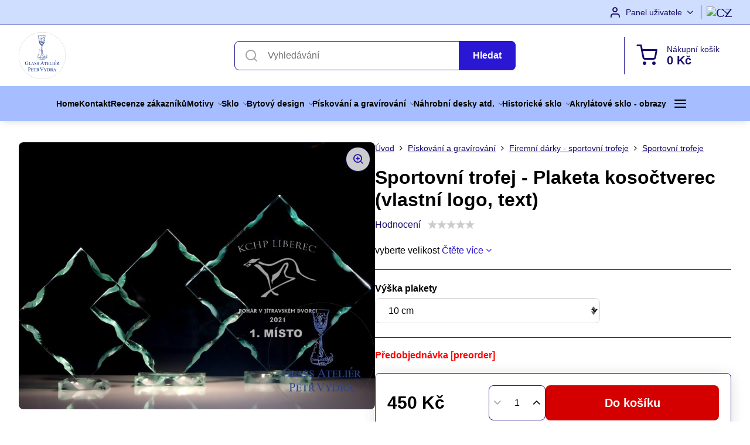

--- FILE ---
content_type: text/html; charset=UTF-8
request_url: https://www.petrvydra.cz/p/2846/sportovni-trofej-plaketa-vlastni-logo-text-13-cm
body_size: 22725
content:

<!DOCTYPE html>
<html  data-lang-code="cz" lang="cs" class="no-js s1-hasHeader1 s1-hasFixedMenu" data-lssid="322b48a1225e">
    <head>
        <meta charset="utf-8">
        		<title>Sportovní trofej - Plaketa kosočtverec (vlastní logo, text) </title>
        		<meta name="viewport" content="width=device-width, initial-scale=1" />
		         
<script data-privacy-group="script">
var FloxSettings = {
'cartItems': {},'cartProducts': {},'cartType': "slider",'loginType': "slider",'regformType': "slider",'langVer': "" 
}; 
 
</script>
<script data-privacy-group="script">
FloxSettings.img_size = { 'min': "50x50",'small': "120x120",'medium': "440x440",'large': "800x800",'max': "1600x1600",'product_antn': "440x440",'product_detail': "800x800" };
</script>
    <script type="text/javascript" data-privacy-group="script">
FloxSettings.options={},FloxSettings.options.MANDATORY=1,FloxSettings.options.FUNC=2,FloxSettings.options.ANALYTIC=4,FloxSettings.options.AD=8,FloxSettings.options.fullConsent=15,FloxSettings.options.maxConsent=15,FloxSettings.options.consent=15,FloxSettings.options.allow_unclassified=1,FloxSettings.google_consent2_options={},FloxSettings.google_consent2_options.AD_DATA=1,FloxSettings.google_consent2_options.AD_PERSON=2,FloxSettings.google_consent2_options.consent=3;
</script>
    

<meta name="referrer" content="no-referrer-when-downgrade">


<link rel="canonical" href="https://www.petrvydra.cz/p/2846/sportovni-trofej-plaketa-vlastni-logo-text-13-cm">
    

<meta property="og:title" content="Sportovní trofej - Plaketa kosočtverec (vlastní logo, text) ">

<meta property="og:url" content="https://www.petrvydra.cz/p/2846/sportovni-trofej-plaketa-vlastni-logo-text-13-cm">
<meta property="og:description" content="">

<meta name="twitter:card" content="summary_large_image">
<meta name="twitter:title" content="Sportovní trofej - Plaketa kosočtverec (vlastní logo, text) ">
<meta name="twitter:description" content="">

    <meta property="og:locale" content="cs_CZ">

        <meta property="og:type" content="product">
    <meta property="og:image" content="https://www.petrvydra.cz/resize/e:0ef42/1200/630/files/0--vse-nove-portrety-a-trofeje/trofeje/sportovni-trofeje/plaketa-vyska-13-cm--cena-790-kc-.jpg">  
    <meta name="twitter:image" content="https://www.petrvydra.cz/resize/e:0ef42/1200/630/files/0--vse-nove-portrety-a-trofeje/trofeje/sportovni-trofeje/plaketa-vyska-13-cm--cena-790-kc-.jpg">
    <link href="https://www.petrvydra.cz/resize/e:0ef42/440/440/files/0--vse-nove-portrety-a-trofeje/trofeje/sportovni-trofeje/plaketa-vyska-13-cm--cena-790-kc-.jpg" rel="previewimage">
<script data-privacy-group="script" type="application/ld+json">
{
    "@context": "https://schema.org",
    "@type": "WebPage",
    "name": "Sportovní trofej - Plaketa kosočtverec (vlastní logo, text) ",
    "description": "",
    "image": "https://www.petrvydra.cz/resize/e:0ef42/440/440/files/0--vse-nove-portrety-a-trofeje/trofeje/sportovni-trofeje/plaketa-vyska-13-cm--cena-790-kc-.jpg"}
</script>
<link rel="alternate" type="application/rss+xml" title="RSS feed pro www.petrvydra.cz" href="/e/rss/news">

<link rel="dns-prefetch" href="https://www.byznysweb.cz">
<link rel="preconnect" href="https://www.byznysweb.cz/" crossorigin>
<link rel="preload" href="/erp-templates/skins/flat/universal/fonts/fontawesome-webfont.woff2" as="font" type="font/woff2" crossorigin>
<link href="/erp-templates/260120104128/universal.css" rel="stylesheet" type="text/css" media="all">  




<script data-privacy-group="mandatory">
    FloxSettings.trackerData = {
                    'cartIds': []
            };
    </script> 
    <link rel="shortcut icon" href="/files/gravirovani-kov/1.png">
    <link rel="icon" href="/files/gravirovani-kov/1.png?refresh" type="image/x-icon">

		<script data-privacy-group="script">
			FloxSettings.cartType = "same_page";
			FloxSettings.loginType = "custom";
			FloxSettings.regformType = "custom";
		</script>
												<style>
			:root {
				--s1-accentTransparent: #2A17D417;
				--s1-accentComplement: #fff;
				--s1-maccentComplement: #fff;
				--s1-menuBgComplementTransparent: #000b;
				--s1-menuBgComplementTransparent2: #0002;
				--s1-menuBgComplement: #000;
				--s1-accentDark: #150b6a;
			}
		</style>

		</head>
<body class="s1-pt-product  s1-roundedCorners">
    
    <noscript class="noprint">
        <div id="noscript">
            Javascript není prohlížečem podporován nebo je vypnutý. Pro zobrazení stránky tak, jak byla zamýšlena, použijte prohlížeč s podporou JavaScriptu.
            <br>Pomoc: <a href="https://www.enable-javascript.com/" target="_blank">Enable-Javascript.com</a>.
        </div>
    </noscript>
    
    <div class="oCont remodal-bg">
																																					
						

	
	<section class="s1-headerTop s1-headerTop-style1 noprint">
		<div class="s1-cont flex ai-c">
										<div class="s1-headerTop-right flex ml-a">
											<div class="s1-dropDown s1-loginDropdown">
	<a href="/e/login" class="s1-dropDown-toggler">
		<i class="s1-icon s1-icon-user s1-dropDown-icon" aria-hidden="true"></i>
		<span class="s1-dropDown-title">Panel uživatele</span>
		<i class="fa fa-angle-down s1-dropDown-arrow"></i>
	</a>
	<ul class="s1-dropDown-items">
				<li class="s1-dropDown-item">
			<a class="s1-dropDown-link" href="/e/login" data-remodal-target="s1-acc">
				<i class="s1-icon s1-icon-log-in s1-dropDown-icon"></i>
				<span class="s1-dropDown-title">Přihlásit se</span>
			</a>
		</li>
						<li class="s1-dropDown-item">
			<a class="s1-dropDown-link" href="/e/account/register">
				<i class="s1-icon s1-icon-user-plus s1-dropDown-icon"></i>
				<span class="s1-dropDown-title">Registrace</span>
			</a>
		</li>
    		</ul>
</div>

																	<div class="s1-flags s1-dropDown">
		<button class="s1-flags-currentLang s1-dropDown-toggler">
			<img class="s1-flag-img s1-dropDown-img" src="/erp/images/flags/flat/24/CZ.png" alt="CZ">
			<i class="fa fa-angle-down s1-dropDown-arrow"></i>
		</button>
		<ul class="s1-flags-dropDown s1-dropDown-items">
							        									<li class="s1-dropDown-item">
					<a class="s1-flags-lang s1-dropDown-link flag-sk" href="/sk/p/2846/:r">
						<img class="s1-flag-img s1-dropDown-img" src="/erp/images/flags/flat/24/SK.png" alt="SK">
													<span class="s1-flag-title s1-dropDown-title">Slovak</span>
											</a>
				</li>
				        									<li class="s1-dropDown-item">
					<a class="s1-flags-lang s1-dropDown-link flag-de" href="/de/p/2846/:r">
						<img class="s1-flag-img s1-dropDown-img" src="/erp/images/flags/flat/24/DE.png" alt="DE">
													<span class="s1-flag-title s1-dropDown-title">German</span>
											</a>
				</li>
				        			</ul>
	</div>

									</div>
					</div>
	</section>
<header class="s1-header s1-header-style1  noprint">
	<section class="s1-header-cont s1-cont flex">
		<div class="s1-header-logo">
							<a class="s1-imglogo" href="/"><img src="/files/logo-moje.jpg" alt="Logo"></a>
					</div>
		<div class="s1-header-actions flex">
						<div class="s1-header-search">
				<!-- search activator -->
				<div class="s1-header-action m-hide">
					<a href="/e/search" title="Hledat" class="s1-header-actionLink s1-searchActivatorJS"><i class="s1-icon s1-icon-search"></i></a>
				</div>
					<form action="/e/search" method="get" class="siteSearchForm s1-topSearch-form">
		<div class="siteSearchCont s1-topSearch">
			<label class="s1-siteSearch-label flex">
				<i class="s1-icon s1-icon-search rm-hide"></i>
				<input data-pages="Stránky" data-products="Produkty" data-categories="Kategorie" data-news="Novinky" data-brands="Výrobce" class="siteSearchInput" id="s1-small-search" placeholder="Vyhledávání" name="word" type="text" value="">
				<button class="button" type="submit">Hledat</button>
			</label>
		</div>
	</form>

			</div>
			
												<!-- cart -->
			<div class="s1-headerCart-outer">
				            
    		<div class="s1-header-action s1-headerCart">
			<a class="s1-header-actionLink smallCart" href="/e/cart/index" title="Nákupní košík">
				<i class="s1-icon s1-icon-shopping-cart"></i>
				<span class="smallCartItems buttonCartInvisible invisible">0</span>
				<div class="s1-scText rl-hide">
					<span class="s1-scTitle">Nákupní košík</span>
					<span class="smallCartTotal smallCartPrice" data-pieces="0">0 Kč</span>
				</div>
			</a>
			<div id="s1-customSmallCartCont" class="s1-smallCart-wrapper"></div>
		</div>
    
			</div>
			<!-- menu -->
						<div class="s1-header-action l-hide">
				<button aria-label="Menu" class="s1-header-actionLink s1-menuActivatorJS"><i class="s1-icon s1-icon-menu"></i></button>
			</div>
					</div>
	</section>
		<div class="s1-menu-section s1-header-color2">
					<div class="s1-menu-overlay s1-menuActivatorJS l-hide"></div>
			<div class="s1-menu-wrapper">
				<div class="s1-menu-header l-hide">
					Menu
					<span class="s1-menuClose s1-menuActivatorJS">✕</span>
				</div>
				<div class="s1-menu-cont s1-cont">
											     
                                        																														<nav class="s1-menu s1-menu-center">
								<ul class="s1-menu-items">
																	<li class="s1-menu-item  ">
							<a class="s1-menu-link " href="/">
																<span>Home</span>
															</a>
													</li>
																	<li class="s1-menu-item  ">
							<a class="s1-menu-link " href="/kontakt">
																<span>Kontakt</span>
															</a>
													</li>
																	<li class="s1-menu-item  ">
							<a class="s1-menu-link " href="/recenze-zakazniku">
																<span>Recenze zákazníků</span>
															</a>
													</li>
																	<li class="s1-menu-item  hasSubmenu s1-sub-group s1-sub-group-inlineLinks">
							<a class="s1-menu-link " href="/motivy">
																<span>Motivy</span>
								<i class="s1-menuChevron fa fa-angle-right"></i>							</a>
															     
                                        														<ul class="s1-submenu-items level-1">
								<li class="s1-submenu-item level-1  hasSubmenu  ">
															<a href="/motivy/firemni-darky" class="s1-submenu-link ">
						<span>Firemní dárky - sportovní trofeje</span>
						<i class="s1-menuChevron fa fa-angle-right l-hide"></i>					</a>
																		     
                                        																														<ul class="s1-submenu-items level-2">
								<li class="s1-submenu-item level-2    ">
															<a href="/motivy/firemni-darky/luxusni-i-prakticke-reklamni-darkove-predmety" class="s1-submenu-link ">
						<span>Luxusní i praktické reklamní dárkové předměty </span>
											</a>
									</li>
								<li class="s1-submenu-item level-2    ">
															<a href="/motivy/firemni-darky/loga-a-firemni-darky" class="s1-submenu-link ">
						<span>Loga a firemní dárky</span>
											</a>
									</li>
								<li class="s1-submenu-item level-2    ">
															<a href="/motivy/firemni-darky/sportovni-trofeje" class="s1-submenu-link ">
						<span>Sportovní trofeje</span>
											</a>
									</li>
											</ul>
		    
															</li>
								<li class="s1-submenu-item level-1  hasSubmenu  ">
															<a href="/motivy/maly-princ" class="s1-submenu-link ">
						<span>Edice Malý princ</span>
						<i class="s1-menuChevron fa fa-angle-right l-hide"></i>					</a>
																		     
                                        																														<ul class="s1-submenu-items level-2">
								<li class="s1-submenu-item level-2    ">
															<a href="/motivy/maly-princ/maly-princ-a-hroznys" class="s1-submenu-link ">
						<span>Malý princ a hroznýš</span>
											</a>
									</li>
								<li class="s1-submenu-item level-2    ">
															<a href="/motivy/maly-princ/maly-princ-a-liska" class="s1-submenu-link ">
						<span>Malý princ a liška</span>
											</a>
									</li>
								<li class="s1-submenu-item level-2    ">
															<a href="/motivy/maly-princ/maly-princ-let" class="s1-submenu-link ">
						<span>Malý princ - Leť!</span>
											</a>
									</li>
								<li class="s1-submenu-item level-2    ">
															<a href="/motivy/maly-princ/maly-princ-na-planetce" class="s1-submenu-link ">
						<span>Malý princ na planetce</span>
											</a>
									</li>
											</ul>
		    
															</li>
								<li class="s1-submenu-item level-1  hasSubmenu  ">
															<a href="/motivy/moderni-vzory" class="s1-submenu-link ">
						<span>Moderní vzory</span>
						<i class="s1-menuChevron fa fa-angle-right l-hide"></i>					</a>
																		     
                                        																														<ul class="s1-submenu-items level-2">
								<li class="s1-submenu-item level-2    ">
															<a href="/motivy/moderni-vzory/abstraktni-motiv" class="s1-submenu-link ">
						<span>Abstraktní motiv</span>
											</a>
									</li>
								<li class="s1-submenu-item level-2    ">
															<a href="/motivy/moderni-vzory/jemny-motiv" class="s1-submenu-link ">
						<span>Jemný motiv a spirálka</span>
											</a>
									</li>
								<li class="s1-submenu-item level-2    ">
															<a href="/motivy/moderni-vzory/bodlak" class="s1-submenu-link ">
						<span>Bodlák</span>
											</a>
									</li>
											</ul>
		    
															</li>
								<li class="s1-submenu-item level-1  hasSubmenu  ">
															<a href="/motivy/tlapicka" class="s1-submenu-link ">
						<span>Zvířecí motivy</span>
						<i class="s1-menuChevron fa fa-angle-right l-hide"></i>					</a>
																		     
                                        																														<ul class="s1-submenu-items level-2">
								<li class="s1-submenu-item level-2    ">
															<a href="/motivy/tlapicka/vlk" class="s1-submenu-link ">
						<span>Motiv Vlka</span>
											</a>
									</li>
								<li class="s1-submenu-item level-2    ">
															<a href="/motivy/tlapicka/sova" class="s1-submenu-link ">
						<span>Sova</span>
											</a>
									</li>
											</ul>
		    
															</li>
								<li class="s1-submenu-item level-1  hasSubmenu  ">
															<a href="/motivy/portrety-a-fotografie-piskovane-na-plakety" class="s1-submenu-link ">
						<span>Fotografie přenesené na sklo, kov, kámen, plexisklo atd</span>
						<i class="s1-menuChevron fa fa-angle-right l-hide"></i>					</a>
																		     
                                        																														<ul class="s1-submenu-items level-2">
								<li class="s1-submenu-item level-2    ">
															<a href="/motivy/portrety-a-fotografie-piskovane-na-plakety/restaurovani-a-retusovani-starych-poskozenych-fotografii" class="s1-submenu-link ">
						<span>Restaurování a retušování starých, poškozených fotografií</span>
											</a>
									</li>
											</ul>
		    
															</li>
								<li class="s1-submenu-item level-1    ">
															<a href="/motivy/piskovany-motiv-vybrany-z-galerie-vyrobku" class="s1-submenu-link ">
						<span>Pískovaný motiv vybraný z galerie výrobku</span>
											</a>
									</li>
								<li class="s1-submenu-item level-1    ">
															<a href="/motivy/vlocky" class="s1-submenu-link ">
						<span>Vločky</span>
											</a>
									</li>
								<li class="s1-submenu-item level-1    ">
															<a href="/motivy/kvet-zivota" class="s1-submenu-link ">
						<span>Motiv Květ života</span>
											</a>
									</li>
								<li class="s1-submenu-item level-1    ">
															<a href="/motivy/harley-davidson" class="s1-submenu-link ">
						<span>Harley Davidson</span>
											</a>
									</li>
								<li class="s1-submenu-item level-1    ">
															<a href="/motivy/svatebni-sklenice-a-doplnky" class="s1-submenu-link ">
						<span>Svatební sklenice a doplňky</span>
											</a>
									</li>
								<li class="s1-submenu-item level-1    ">
															<a href="/motivy/keltske-a-vikingske-motivy" class="s1-submenu-link ">
						<span>Keltské a vikingské motivy</span>
											</a>
									</li>
								<li class="s1-submenu-item level-1    ">
															<a href="/motivy/noty" class="s1-submenu-link ">
						<span>Hudební motivy</span>
											</a>
									</li>
								<li class="s1-submenu-item level-1    ">
															<a href="/motivy/kolekce-rytych-sklenic-alpska-protez-edelweiss" class="s1-submenu-link ">
						<span>Motiv Alpská protěž</span>
											</a>
									</li>
								<li class="s1-submenu-item level-1    ">
															<a href="/motivy/decentni-a-jeme-motivy" class="s1-submenu-link ">
						<span>Decentní motiv</span>
											</a>
									</li>
								<li class="s1-submenu-item level-1    ">
															<a href="/motivy/kvetinove-moitvy" class="s1-submenu-link ">
						<span>Květinové motivy</span>
											</a>
									</li>
								<li class="s1-submenu-item level-1    ">
															<a href="/motivy/monogramy" class="s1-submenu-link ">
						<span>Monogramy</span>
											</a>
									</li>
								<li class="s1-submenu-item level-1    ">
															<a href="/motivy/lovecke-motivy" class="s1-submenu-link ">
						<span>Lovecké motivy</span>
											</a>
									</li>
								<li class="s1-submenu-item level-1    ">
															<a href="/motivy/namornicke-motivy" class="s1-submenu-link ">
						<span>Námořnické motivy</span>
											</a>
									</li>
								<li class="s1-submenu-item level-1    ">
															<a href="/motivy/maturitni-sklo" class="s1-submenu-link ">
						<span>Maturitní sklenice</span>
											</a>
									</li>
								<li class="s1-submenu-item level-1    ">
															<a href="/motivy/exkluzivni-rytiny" class="s1-submenu-link ">
						<span>Exkluzivní rytiny</span>
											</a>
									</li>
								<li class="s1-submenu-item level-1    ">
															<a href="/motivy/motiv-kone" class="s1-submenu-link ">
						<span>Motiv koně</span>
											</a>
									</li>
								<li class="s1-submenu-item level-1    ">
															<a href="/motivy/motiv-draka" class="s1-submenu-link ">
						<span>Motiv draka</span>
											</a>
									</li>
								<li class="s1-submenu-item level-1    ">
															<a href="/motivy/tim-burton" class="s1-submenu-link ">
						<span>Motivy Tim Burton</span>
											</a>
									</li>
								<li class="s1-submenu-item level-1    ">
															<a href="/motivy/jing-jang" class="s1-submenu-link ">
						<span>Motiv Jing Jang</span>
											</a>
									</li>
								<li class="s1-submenu-item level-1    ">
															<a href="/motivy/strom-zivota1" class="s1-submenu-link ">
						<span>Motiv Strom života</span>
											</a>
									</li>
								<li class="s1-submenu-item level-1    ">
															<a href="/motivy/thorovo-kladivo" class="s1-submenu-link ">
						<span>Thorovo kladivo</span>
											</a>
									</li>
								<li class="s1-submenu-item level-1    ">
															<a href="/motivy/vazka" class="s1-submenu-link ">
						<span>Motiv Vážky</span>
											</a>
									</li>
								<li class="s1-submenu-item level-1    ">
															<a href="/motivy/andelska-kridla" class="s1-submenu-link ">
						<span>Andělská křídla</span>
											</a>
									</li>
								<li class="s1-submenu-item level-1    ">
															<a href="/motivy/moldavsky-cap" class="s1-submenu-link ">
						<span>Moldavský čáp</span>
											</a>
									</li>
								<li class="s1-submenu-item level-1    ">
															<a href="/motivy/moldavsky-cap-in-vino-veritas" class="s1-submenu-link ">
						<span>Moldavský čáp - In Vino veritas</span>
											</a>
									</li>
								<li class="s1-submenu-item level-1    ">
															<a href="/motivy/in-vino-veritas-napis" class="s1-submenu-link ">
						<span>In Vino veritas - nápis</span>
											</a>
									</li>
											</ul>
		    
													</li>
																	<li class="s1-menu-item  hasSubmenu s1-sub-group s1-sub-group-inlineLinks">
							<a class="s1-menu-link " href="/eshop-levne-sperky-darky-sklo-porcelan">
																<span>Sklo</span>
								<i class="s1-menuChevron fa fa-angle-right"></i>							</a>
															     
                                        														<ul class="s1-submenu-items level-1">
								<li class="s1-submenu-item level-1    ">
															<a href="/eshop-levne-sperky-darky-sklo-porcelan/vazy" class="s1-submenu-link ">
						<span>Vázy</span>
											</a>
									</li>
								<li class="s1-submenu-item level-1    ">
															<a href="/eshop-levne-sperky-darky-sklo-porcelan/stojany-naa-svicny" class="s1-submenu-link ">
						<span>Svícny</span>
											</a>
									</li>
								<li class="s1-submenu-item level-1    ">
															<a href="/eshop-levne-sperky-darky-sklo-porcelan/pullitry-a-tretinky" class="s1-submenu-link ">
						<span>Pullitry a třetinky</span>
											</a>
									</li>
								<li class="s1-submenu-item level-1  hasSubmenu  ">
															<a href="/eshop-levne-sperky-darky-sklo-porcelan/historicke-sklo1" class="s1-submenu-link ">
						<span>Historické sklo</span>
						<i class="s1-menuChevron fa fa-angle-right l-hide"></i>					</a>
																		     
                                        																														<ul class="s1-submenu-items level-2">
								<li class="s1-submenu-item level-2    ">
															<a href="/eshop-levne-sperky-darky-sklo-porcelan/historicke-sklo1/petrolejove-lampy" class="s1-submenu-link ">
						<span>Petrolejové lampy</span>
											</a>
									</li>
								<li class="s1-submenu-item level-2    ">
															<a href="/eshop-levne-sperky-darky-sklo-porcelan/historicke-sklo1/sady-a-sety-sklenic" class="s1-submenu-link ">
						<span>Sady a sety sklenic</span>
											</a>
									</li>
								<li class="s1-submenu-item level-2    ">
															<a href="/eshop-levne-sperky-darky-sklo-porcelan/historicke-sklo1/dzbany" class="s1-submenu-link ">
						<span>Džbány</span>
											</a>
									</li>
								<li class="s1-submenu-item level-2    ">
															<a href="/eshop-levne-sperky-darky-sklo-porcelan/historicke-sklo1/karafy" class="s1-submenu-link ">
						<span>Karafy</span>
											</a>
									</li>
								<li class="s1-submenu-item level-2    s1-hidden">
															<a href="/eshop-levne-sperky-darky-sklo-porcelan/historicke-sklo1/misy" class="s1-submenu-link ">
						<span>Mísy</span>
											</a>
									</li>
								<li class="s1-submenu-item level-2    s1-hidden">
															<a href="/eshop-levne-sperky-darky-sklo-porcelan/historicke-sklo1/svicny" class="s1-submenu-link ">
						<span>Svícny</span>
											</a>
									</li>
								<li class="s1-submenu-item level-2    s1-hidden">
															<a href="/eshop-levne-sperky-darky-sklo-porcelan/historicke-sklo1/sklenice" class="s1-submenu-link ">
						<span>Sklenice</span>
											</a>
									</li>
								<li class="s1-submenu-item level-2    s1-hidden">
															<a href="/eshop-levne-sperky-darky-sklo-porcelan/historicke-sklo1/sety" class="s1-submenu-link ">
						<span>Sety </span>
											</a>
									</li>
								<li class="s1-submenu-item level-2    s1-hidden">
															<a href="/eshop-levne-sperky-darky-sklo-porcelan/historicke-sklo1/zvirata" class="s1-submenu-link ">
						<span>Zvířata</span>
											</a>
									</li>
								<li class="s1-submenu-item level-2    s1-hidden">
															<a href="/eshop-levne-sperky-darky-sklo-porcelan/historicke-sklo1/vazy" class="s1-submenu-link ">
						<span>vázy</span>
											</a>
									</li>
												<li class="s1-submenu-item level-2 s1-submenu-showmore rl-hide">
					<a class="s1-submenu-link s1-submenu-linkShowmore" href="/eshop-levne-sperky-darky-sklo-porcelan/historicke-sklo1">Další kategorie <i class="fa fa-angle-right" aria-hidden="true"></i></a>
				</li>
							</ul>
		    
															</li>
								<li class="s1-submenu-item level-1    ">
															<a href="/eshop-levne-sperky-darky-sklo-porcelan/benatska-zrcadla" class="s1-submenu-link ">
						<span>Benátská zrcadla</span>
											</a>
									</li>
								<li class="s1-submenu-item level-1    ">
															<a href="/eshop-levne-sperky-darky-sklo-porcelan/vyroba-sklenenych-trofeji-a-plaket-na-zakazku" class="s1-submenu-link ">
						<span>Výroba skleněných trofejí a plaket na zakázku</span>
											</a>
									</li>
								<li class="s1-submenu-item level-1  hasSubmenu  ">
															<a href="/eshop-levne-sperky-darky-sklo-porcelan/portrety-a-fotografie-piskovane-na-plakety" class="s1-submenu-link ">
						<span>Fotografie přenesené na sklo</span>
						<i class="s1-menuChevron fa fa-angle-right l-hide"></i>					</a>
																		     
                                        																														<ul class="s1-submenu-items level-2">
								<li class="s1-submenu-item level-2    ">
															<a href="/eshop-levne-sperky-darky-sklo-porcelan/portrety-a-fotografie-piskovane-na-plakety/restaurovani-a-retusovani-starych-poskozenych-fotografii" class="s1-submenu-link ">
						<span>Restaurování a retušování starých, poškozených fotografií</span>
											</a>
									</li>
											</ul>
		    
															</li>
								<li class="s1-submenu-item level-1  hasSubmenu  ">
															<a href="/eshop-levne-sperky-darky-sklo-porcelan/rucne-ryte-sklo-na-zakazku" class="s1-submenu-link ">
						<span>Ručně ryté sklo a pískování</span>
						<i class="s1-menuChevron fa fa-angle-right l-hide"></i>					</a>
																		     
                                        																														<ul class="s1-submenu-items level-2">
								<li class="s1-submenu-item level-2    ">
															<a href="/eshop-levne-sperky-darky-sklo-porcelan/rucne-ryte-sklo-na-zakazku/rucne-ryte-sklenice" class="s1-submenu-link ">
						<span>&gt;&gt; Ručně ryté sklenice</span>
											</a>
									</li>
								<li class="s1-submenu-item level-2    ">
															<a href="/eshop-levne-sperky-darky-sklo-porcelan/rucne-ryte-sklo-na-zakazku/svatebni-maturitni-sklenice" class="s1-submenu-link ">
						<span>Svatební a výroční sklenice</span>
											</a>
									</li>
								<li class="s1-submenu-item level-2    ">
															<a href="/eshop-levne-sperky-darky-sklo-porcelan/rucne-ryte-sklo-na-zakazku/nahrobni-sklenene-desky-a-plakety" class="s1-submenu-link ">
						<span>Náhrobní skleněné desky a plakety</span>
											</a>
									</li>
								<li class="s1-submenu-item level-2    ">
															<a href="/eshop-levne-sperky-darky-sklo-porcelan/rucne-ryte-sklo-na-zakazku/ryte-vazy-na-zakazku" class="s1-submenu-link ">
						<span>Ručně ryté vázy</span>
											</a>
									</li>
								<li class="s1-submenu-item level-2    s1-hidden">
															<a href="/eshop-levne-sperky-darky-sklo-porcelan/rucne-ryte-sklo-na-zakazku/ryte-sklenice-na-kafe" class="s1-submenu-link ">
						<span>Ručně ryté sklenice na kafe</span>
											</a>
									</li>
								<li class="s1-submenu-item level-2    s1-hidden">
															<a href="/eshop-levne-sperky-darky-sklo-porcelan/rucne-ryte-sklo-na-zakazku/ryte-zdobene-pullitry" class="s1-submenu-link ">
						<span>Ručně ryté pullitry a sklenice na pivo</span>
											</a>
									</li>
								<li class="s1-submenu-item level-2    s1-hidden">
															<a href="/eshop-levne-sperky-darky-sklo-porcelan/rucne-ryte-sklo-na-zakazku/zavesna-sklicka-do-oken" class="s1-submenu-link ">
						<span>Závěsná rytá a pískovaná sklíčka</span>
											</a>
									</li>
								<li class="s1-submenu-item level-2    s1-hidden">
															<a href="/eshop-levne-sperky-darky-sklo-porcelan/rucne-ryte-sklo-na-zakazku/exkluzivni-rytiny" class="s1-submenu-link ">
						<span>Exkluzivní rytiny</span>
											</a>
									</li>
												<li class="s1-submenu-item level-2 s1-submenu-showmore rl-hide">
					<a class="s1-submenu-link s1-submenu-linkShowmore" href="/eshop-levne-sperky-darky-sklo-porcelan/rucne-ryte-sklo-na-zakazku">Další kategorie <i class="fa fa-angle-right" aria-hidden="true"></i></a>
				</li>
							</ul>
		    
															</li>
								<li class="s1-submenu-item level-1  hasSubmenu  ">
															<a href="/eshop-levne-sperky-darky-sklo-porcelan/kristalove-vazy-masivni-sklo" class="s1-submenu-link ">
						<span>Crystalite sety a vázy ( QUADRO - ORBIT - LAGUNA )</span>
						<i class="s1-menuChevron fa fa-angle-right l-hide"></i>					</a>
																		     
                                        																														<ul class="s1-submenu-items level-2">
								<li class="s1-submenu-item level-2    ">
															<a href="/eshop-levne-sperky-darky-sklo-porcelan/kristalove-vazy-masivni-sklo/quadro-whisky" class="s1-submenu-link ">
						<span>Quadro whisky set</span>
											</a>
									</li>
								<li class="s1-submenu-item level-2    ">
															<a href="/eshop-levne-sperky-darky-sklo-porcelan/kristalove-vazy-masivni-sklo/laguna" class="s1-submenu-link ">
						<span>Laguna whisky set</span>
											</a>
									</li>
								<li class="s1-submenu-item level-2    ">
															<a href="/eshop-levne-sperky-darky-sklo-porcelan/kristalove-vazy-masivni-sklo/quadro-long-drink-set" class="s1-submenu-link ">
						<span>Quadro long drink set</span>
											</a>
									</li>
								<li class="s1-submenu-item level-2    ">
															<a href="/eshop-levne-sperky-darky-sklo-porcelan/kristalove-vazy-masivni-sklo/lovers-bottles" class="s1-submenu-link ">
						<span>Lovers bottles</span>
											</a>
									</li>
								<li class="s1-submenu-item level-2    s1-hidden">
															<a href="/eshop-levne-sperky-darky-sklo-porcelan/kristalove-vazy-masivni-sklo/vazy-misy-a-dozy-quadro-a-orbit" class="s1-submenu-link ">
						<span>Vázy, mísy a dozy QUADRO A ORBIT</span>
											</a>
									</li>
												<li class="s1-submenu-item level-2 s1-submenu-showmore rl-hide">
					<a class="s1-submenu-link s1-submenu-linkShowmore" href="/eshop-levne-sperky-darky-sklo-porcelan/kristalove-vazy-masivni-sklo">Další kategorie <i class="fa fa-angle-right" aria-hidden="true"></i></a>
				</li>
							</ul>
		    
															</li>
								<li class="s1-submenu-item level-1  hasSubmenu  ">
															<a href="/eshop-levne-sperky-darky-sklo-porcelan/originalni-recyklovane-sklo-z-lahvi" class="s1-submenu-link ">
						<span>Upcyklované sklo z lahví</span>
						<i class="s1-menuChevron fa fa-angle-right l-hide"></i>					</a>
																		     
                                        																														<ul class="s1-submenu-items level-2">
								<li class="s1-submenu-item level-2    ">
															<a href="/eshop-levne-sperky-darky-sklo-porcelan/originalni-recyklovane-sklo-z-lahvi/tematicke-sady-sklenic" class="s1-submenu-link ">
						<span>Tematické sady sklenic</span>
											</a>
									</li>
								<li class="s1-submenu-item level-2    ">
															<a href="/eshop-levne-sperky-darky-sklo-porcelan/originalni-recyklovane-sklo-z-lahvi/sklenice" class="s1-submenu-link ">
						<span>Sklenice</span>
											</a>
									</li>
								<li class="s1-submenu-item level-2    ">
															<a href="/eshop-levne-sperky-darky-sklo-porcelan/originalni-recyklovane-sklo-z-lahvi/dozy" class="s1-submenu-link ">
						<span>Dózy</span>
											</a>
									</li>
								<li class="s1-submenu-item level-2    ">
															<a href="/eshop-levne-sperky-darky-sklo-porcelan/originalni-recyklovane-sklo-z-lahvi/stojany-naa-svicny" class="s1-submenu-link ">
						<span>Svícny</span>
											</a>
									</li>
								<li class="s1-submenu-item level-2    s1-hidden">
															<a href="/eshop-levne-sperky-darky-sklo-porcelan/originalni-recyklovane-sklo-z-lahvi/vazy" class="s1-submenu-link ">
						<span>Vázy</span>
											</a>
									</li>
												<li class="s1-submenu-item level-2 s1-submenu-showmore rl-hide">
					<a class="s1-submenu-link s1-submenu-linkShowmore" href="/eshop-levne-sperky-darky-sklo-porcelan/originalni-recyklovane-sklo-z-lahvi">Další kategorie <i class="fa fa-angle-right" aria-hidden="true"></i></a>
				</li>
							</ul>
		    
															</li>
								<li class="s1-submenu-item level-1  hasSubmenu  ">
															<a href="/eshop-levne-sperky-darky-sklo-porcelan/sklenene-piskovane-obrazy-na-vitrazovem-skle" class="s1-submenu-link ">
						<span>Pískované obrazy</span>
						<i class="s1-menuChevron fa fa-angle-right l-hide"></i>					</a>
																		     
                                        																														<ul class="s1-submenu-items level-2">
								<li class="s1-submenu-item level-2    ">
															<a href="/eshop-levne-sperky-darky-sklo-porcelan/sklenene-piskovane-obrazy-na-vitrazovem-skle/zelene-vitrazove-sklo" class="s1-submenu-link ">
						<span>Zelené vitrážové sklo - černý rám</span>
											</a>
									</li>
								<li class="s1-submenu-item level-2    ">
															<a href="/eshop-levne-sperky-darky-sklo-porcelan/sklenene-piskovane-obrazy-na-vitrazovem-skle/zelene-vitrazove-sklo-hnedy-ram" class="s1-submenu-link ">
						<span>Zelené vitrážové sklo - hnědý rám</span>
											</a>
									</li>
											</ul>
		    
															</li>
											</ul>
		    
													</li>
																	<li class="s1-menu-item  hasSubmenu s1-sub-group s1-sub-group-inlineLinks">
							<a class="s1-menu-link " href="/bytovy-design">
																<span>Bytový design</span>
								<i class="s1-menuChevron fa fa-angle-right"></i>							</a>
															     
                                        														<ul class="s1-submenu-items level-1">
								<li class="s1-submenu-item level-1    ">
															<a href="/bytovy-design/obraz-na-akrylatovem-skle-elegance-ktera-vydrzi" class="s1-submenu-link ">
						<span>Akrylátové sklo - obrazy</span>
											</a>
									</li>
								<li class="s1-submenu-item level-1    ">
															<a href="/bytovy-design/benatska-zrcadla" class="s1-submenu-link ">
						<span>Benátská zrcadla</span>
											</a>
									</li>
								<li class="s1-submenu-item level-1  hasSubmenu  ">
															<a href="/bytovy-design/umelecke-fotografie" class="s1-submenu-link ">
						<span>Umělecká fotografie</span>
						<i class="s1-menuChevron fa fa-angle-right l-hide"></i>					</a>
																		     
                                        																														<ul class="s1-submenu-items level-2">
								<li class="s1-submenu-item level-2    ">
															<a href="/bytovy-design/umelecke-fotografie/limitovane-edice-autorskych-fotografii" class="s1-submenu-link ">
						<span>Limitované edice autorských fotografií</span>
											</a>
									</li>
								<li class="s1-submenu-item level-2    ">
															<a href="/bytovy-design/umelecke-fotografie/obraz-na-akrylatovem-skle-elegance-ktera-vydrzi" class="s1-submenu-link ">
						<span>Akrylátové sklo</span>
											</a>
									</li>
											</ul>
		    
															</li>
								<li class="s1-submenu-item level-1  hasSubmenu  ">
															<a href="/bytovy-design/historicke-sklo" class="s1-submenu-link ">
						<span>Historické sklo</span>
						<i class="s1-menuChevron fa fa-angle-right l-hide"></i>					</a>
																		     
                                        																														<ul class="s1-submenu-items level-2">
								<li class="s1-submenu-item level-2    ">
															<a href="/bytovy-design/historicke-sklo/petrolejove-lampy" class="s1-submenu-link ">
						<span>Petrolejové lampy</span>
											</a>
									</li>
								<li class="s1-submenu-item level-2    ">
															<a href="/bytovy-design/historicke-sklo/sady-a-sety-sklenic" class="s1-submenu-link ">
						<span>Sady a sety sklenic</span>
											</a>
									</li>
								<li class="s1-submenu-item level-2    ">
															<a href="/bytovy-design/historicke-sklo/dzbany" class="s1-submenu-link ">
						<span>Džbány</span>
											</a>
									</li>
								<li class="s1-submenu-item level-2    ">
															<a href="/bytovy-design/historicke-sklo/karafy" class="s1-submenu-link ">
						<span>Karafy</span>
											</a>
									</li>
								<li class="s1-submenu-item level-2    s1-hidden">
															<a href="/bytovy-design/historicke-sklo/misy" class="s1-submenu-link ">
						<span>Mísy</span>
											</a>
									</li>
								<li class="s1-submenu-item level-2    s1-hidden">
															<a href="/bytovy-design/historicke-sklo/svicny" class="s1-submenu-link ">
						<span>Svícny</span>
											</a>
									</li>
								<li class="s1-submenu-item level-2    s1-hidden">
															<a href="/bytovy-design/historicke-sklo/sklenice" class="s1-submenu-link ">
						<span>Sklenice</span>
											</a>
									</li>
								<li class="s1-submenu-item level-2    s1-hidden">
															<a href="/bytovy-design/historicke-sklo/sety" class="s1-submenu-link ">
						<span>Sety </span>
											</a>
									</li>
								<li class="s1-submenu-item level-2    s1-hidden">
															<a href="/bytovy-design/historicke-sklo/zvirata" class="s1-submenu-link ">
						<span>Zvířata</span>
											</a>
									</li>
								<li class="s1-submenu-item level-2    s1-hidden">
															<a href="/bytovy-design/historicke-sklo/vazy" class="s1-submenu-link ">
						<span>vázy</span>
											</a>
									</li>
												<li class="s1-submenu-item level-2 s1-submenu-showmore rl-hide">
					<a class="s1-submenu-link s1-submenu-linkShowmore" href="/bytovy-design/historicke-sklo">Další kategorie <i class="fa fa-angle-right" aria-hidden="true"></i></a>
				</li>
							</ul>
		    
															</li>
								<li class="s1-submenu-item level-1  hasSubmenu  ">
															<a href="/bytovy-design/piskovana-a-ryta-dekorativni-zrcadla" class="s1-submenu-link ">
						<span>Pískovaná a rytá dekorativní zrcadla</span>
						<i class="s1-menuChevron fa fa-angle-right l-hide"></i>					</a>
																		     
                                        																														<ul class="s1-submenu-items level-2">
								<li class="s1-submenu-item level-2    ">
															<a href="/bytovy-design/piskovana-a-ryta-dekorativni-zrcadla/benatska-zrcadla" class="s1-submenu-link ">
						<span>Benátská zrcadla</span>
											</a>
									</li>
											</ul>
		    
															</li>
								<li class="s1-submenu-item level-1    ">
															<a href="/bytovy-design/rekonstrukce-starych-piskovanych-oken-a-dveri-vcetne-sklenarskych-a-truhlarskych-praci" class="s1-submenu-link ">
						<span>Pískování tabulí skla a rekonstrukce starých dekorativních pískovaných oken a dveří včetně sklenářských a truhlářských prací.</span>
											</a>
									</li>
											</ul>
		    
													</li>
																	<li class="s1-menu-item  hasSubmenu s1-sub-group s1-sub-group-inlineLinks">
							<a class="s1-menu-link " href="/piskovani-skla">
																<span>Pískování  a gravírování</span>
								<i class="s1-menuChevron fa fa-angle-right"></i>							</a>
															     
                                        														<ul class="s1-submenu-items level-1">
								<li class="s1-submenu-item level-1    ">
															<a href="/piskovani-skla/rekonstrukce-starych-piskovanych-oken-a-dveri-vcetne-sklenarskych-a-truhlarskych-praci" class="s1-submenu-link ">
						<span>Pískování tabulí skla a rekonstrukce starých dekorativních pískovaných oken a dveří včetně sklenářských a truhlářských prací.</span>
											</a>
									</li>
								<li class="s1-submenu-item level-1  hasSubmenu  ">
															<a href="/piskovani-skla/piskovana-a-ryta-dekorativni-zrcadla" class="s1-submenu-link ">
						<span>Pískovaná a rytá dekorativní zrcadla</span>
						<i class="s1-menuChevron fa fa-angle-right l-hide"></i>					</a>
																		     
                                        																														<ul class="s1-submenu-items level-2">
								<li class="s1-submenu-item level-2    ">
															<a href="/piskovani-skla/piskovana-a-ryta-dekorativni-zrcadla/benatska-zrcadla" class="s1-submenu-link ">
						<span>Benátská zrcadla</span>
											</a>
									</li>
											</ul>
		    
															</li>
								<li class="s1-submenu-item level-1  hasSubmenu  ">
															<a href="/piskovani-skla/nahrobni-sklenene-desky-a-plakety" class="s1-submenu-link ">
						<span>Náhrobní desky atd.</span>
						<i class="s1-menuChevron fa fa-angle-right l-hide"></i>					</a>
																		     
                                        																														<ul class="s1-submenu-items level-2">
								<li class="s1-submenu-item level-2    ">
															<a href="/piskovani-skla/nahrobni-sklenene-desky-a-plakety/doplnky-na-hrbitov-nebo-kolumbaria" class="s1-submenu-link ">
						<span>Doplňky na hřbitov nebo kolumbária</span>
											</a>
									</li>
								<li class="s1-submenu-item level-2    ">
															<a href="/piskovani-skla/nahrobni-sklenene-desky-a-plakety/nahrobni-sklenene-desky-a-plakety" class="s1-submenu-link ">
						<span>Náhrobní skleněné desky </span>
											</a>
									</li>
								<li class="s1-submenu-item level-2    ">
															<a href="/piskovani-skla/nahrobni-sklenene-desky-a-plakety/nahrobni-desky-pro-domaci-mazlicky" class="s1-submenu-link ">
						<span>Náhrobní desky pro domácí mazlíčky</span>
											</a>
									</li>
								<li class="s1-submenu-item level-2    ">
															<a href="/piskovani-skla/nahrobni-sklenene-desky-a-plakety/preneseni-fotografie-a-napisu-na-sklenene-desky-specialni-technologii" class="s1-submenu-link ">
						<span>Přenesení fotografie a nápisu na skleněné desky speciální technologií.</span>
											</a>
									</li>
								<li class="s1-submenu-item level-2    s1-hidden">
															<a href="/piskovani-skla/nahrobni-sklenene-desky-a-plakety/nahrobni-zulove-desky-s-podstavcem" class="s1-submenu-link ">
						<span>Náhrobní žulové desky s podstavcem</span>
											</a>
									</li>
								<li class="s1-submenu-item level-2    s1-hidden">
															<a href="/piskovani-skla/nahrobni-sklenene-desky-a-plakety/porcelanove-obrazky-na-hrob" class="s1-submenu-link ">
						<span>Porcelánové obrázky na hrob</span>
											</a>
									</li>
								<li class="s1-submenu-item level-2    s1-hidden">
															<a href="/piskovani-skla/nahrobni-sklenene-desky-a-plakety/vyroba-rekonstrukce-pripis-nebo-oprava-cerne-nahrobni-desky-podle-desky-rozbite" class="s1-submenu-link ">
						<span>Výroba, rekonstrukce, přípis nebo oprava černé náhrobní desky podle desky rozbité. </span>
											</a>
									</li>
								<li class="s1-submenu-item level-2    s1-hidden">
															<a href="/piskovani-skla/nahrobni-sklenene-desky-a-plakety/pietni-fotografie-a-napisy-na-vitrazovem-a-cernem-skle-v-ramu" class="s1-submenu-link ">
						<span>Pietní fotografie a nápisy na vitrážovém a černém skle v rámu</span>
											</a>
									</li>
												<li class="s1-submenu-item level-2 s1-submenu-showmore rl-hide">
					<a class="s1-submenu-link s1-submenu-linkShowmore" href="/piskovani-skla/nahrobni-sklenene-desky-a-plakety">Další kategorie <i class="fa fa-angle-right" aria-hidden="true"></i></a>
				</li>
							</ul>
		    
															</li>
								<li class="s1-submenu-item level-1    ">
															<a href="/piskovani-skla/mobilni-piskovani-skla" class="s1-submenu-link ">
						<span>Mobilní pískování skla</span>
											</a>
									</li>
								<li class="s1-submenu-item level-1  hasSubmenu  ">
															<a href="/piskovani-skla/portrety-a-fotografie-piskovane-na-plakety" class="s1-submenu-link ">
						<span>Gravírování fotografií</span>
						<i class="s1-menuChevron fa fa-angle-right l-hide"></i>					</a>
																		     
                                        																														<ul class="s1-submenu-items level-2">
								<li class="s1-submenu-item level-2    ">
															<a href="/piskovani-skla/portrety-a-fotografie-piskovane-na-plakety/restaurovani-a-retusovani-starych-poskozenych-fotografii" class="s1-submenu-link ">
						<span>Restaurování a retušování starých, poškozených fotografií</span>
											</a>
									</li>
											</ul>
		    
															</li>
								<li class="s1-submenu-item level-1  hasSubmenu  ">
															<a href="/piskovani-skla/gravirovani-do-kovu" class="s1-submenu-link ">
						<span>Gravírování do kovu, gravírovaná placatka, zapalovač a jiné kovy.</span>
						<i class="s1-menuChevron fa fa-angle-right l-hide"></i>					</a>
																		     
                                        																														<ul class="s1-submenu-items level-2">
								<li class="s1-submenu-item level-2    ">
															<a href="/piskovani-skla/gravirovani-do-kovu/placatky-s-gravirovanim" class="s1-submenu-link ">
						<span>Placatky s gravírováním</span>
											</a>
									</li>
								<li class="s1-submenu-item level-2    ">
															<a href="/piskovani-skla/gravirovani-do-kovu/zapalovace-s-gravirovanim" class="s1-submenu-link ">
						<span>Zapalovače s gravírováním</span>
											</a>
									</li>
											</ul>
		    
															</li>
								<li class="s1-submenu-item level-1    ">
															<a href="/piskovani-skla/sophia-essence-parfem-s-gravirovanim" class="s1-submenu-link ">
						<span>Autorský parfém s gravírováním</span>
											</a>
									</li>
											</ul>
		    
													</li>
																	<li class="s1-menu-item  hasSubmenu s1-sub-group s1-sub-group-inlineLinks">
							<a class="s1-menu-link " href="/nahrobni-sklenene-desky-a-plakety">
																<span>Náhrobní desky atd.</span>
								<i class="s1-menuChevron fa fa-angle-right"></i>							</a>
															     
                                        														<ul class="s1-submenu-items level-1">
								<li class="s1-submenu-item level-1    ">
															<a href="/nahrobni-sklenene-desky-a-plakety/doplnky-na-hrbitov-nebo-kolumbaria" class="s1-submenu-link ">
						<span>Doplňky na hřbitov nebo kolumbária</span>
											</a>
									</li>
								<li class="s1-submenu-item level-1    ">
															<a href="/nahrobni-sklenene-desky-a-plakety/nahrobni-sklenene-desky-a-plakety" class="s1-submenu-link ">
						<span>Náhrobní skleněné desky </span>
											</a>
									</li>
								<li class="s1-submenu-item level-1  hasSubmenu  ">
															<a href="/nahrobni-sklenene-desky-a-plakety/nahrobni-desky-pro-domaci-mazlicky" class="s1-submenu-link ">
						<span>Náhrobní desky pro domácí mazlíčky</span>
						<i class="s1-menuChevron fa fa-angle-right l-hide"></i>					</a>
																		     
                                        																														<ul class="s1-submenu-items level-2">
								<li class="s1-submenu-item level-2    ">
															<a href="/nahrobni-sklenene-desky-a-plakety/nahrobni-desky-pro-domaci-mazlicky/psi" class="s1-submenu-link ">
						<span>Psi</span>
											</a>
									</li>
								<li class="s1-submenu-item level-2    ">
															<a href="/nahrobni-sklenene-desky-a-plakety/nahrobni-desky-pro-domaci-mazlicky/kocky" class="s1-submenu-link ">
						<span>Kočky</span>
											</a>
									</li>
											</ul>
		    
															</li>
								<li class="s1-submenu-item level-1    ">
															<a href="/nahrobni-sklenene-desky-a-plakety/preneseni-fotografie-a-napisu-na-sklenene-desky-specialni-technologii" class="s1-submenu-link ">
						<span>Přenesení fotografie a nápisu na skleněné desky speciální technologií.</span>
											</a>
									</li>
								<li class="s1-submenu-item level-1    ">
															<a href="/nahrobni-sklenene-desky-a-plakety/nahrobni-zulove-desky-s-podstavcem" class="s1-submenu-link ">
						<span>Náhrobní žulové desky s podstavcem</span>
											</a>
									</li>
								<li class="s1-submenu-item level-1    ">
															<a href="/nahrobni-sklenene-desky-a-plakety/porcelanove-obrazky-na-hrob" class="s1-submenu-link ">
						<span>Porcelánové obrázky na hrob</span>
											</a>
									</li>
								<li class="s1-submenu-item level-1    ">
															<a href="/nahrobni-sklenene-desky-a-plakety/vyroba-rekonstrukce-pripis-nebo-oprava-cerne-nahrobni-desky-podle-desky-rozbite" class="s1-submenu-link ">
						<span>Výroba, rekonstrukce, přípis nebo oprava černé náhrobní desky podle desky rozbité. </span>
											</a>
									</li>
								<li class="s1-submenu-item level-1    ">
															<a href="/nahrobni-sklenene-desky-a-plakety/pietni-fotografie-a-napisy-na-vitrazovem-a-cernem-skle-v-ramu" class="s1-submenu-link ">
						<span>Pietní fotografie a nápisy na vitrážovém a černém skle v rámu</span>
											</a>
									</li>
											</ul>
		    
													</li>
																	<li class="s1-menu-item  hasSubmenu s1-sub-group s1-sub-group-inlineLinks">
							<a class="s1-menu-link " href="/historicke-sklo">
																<span>Historické sklo</span>
								<i class="s1-menuChevron fa fa-angle-right"></i>							</a>
															     
                                        														<ul class="s1-submenu-items level-1">
								<li class="s1-submenu-item level-1    ">
															<a href="/historicke-sklo/petrolejove-lampy" class="s1-submenu-link ">
						<span>Petrolejové lampy</span>
											</a>
									</li>
								<li class="s1-submenu-item level-1    ">
															<a href="/historicke-sklo/sady-a-sety-sklenic" class="s1-submenu-link ">
						<span>Sady a sety sklenic</span>
											</a>
									</li>
								<li class="s1-submenu-item level-1    ">
															<a href="/historicke-sklo/dzbany" class="s1-submenu-link ">
						<span>Džbány</span>
											</a>
									</li>
								<li class="s1-submenu-item level-1    ">
															<a href="/historicke-sklo/karafy" class="s1-submenu-link ">
						<span>Karafy</span>
											</a>
									</li>
								<li class="s1-submenu-item level-1    ">
															<a href="/historicke-sklo/misy" class="s1-submenu-link ">
						<span>Mísy</span>
											</a>
									</li>
								<li class="s1-submenu-item level-1    ">
															<a href="/historicke-sklo/svicny" class="s1-submenu-link ">
						<span>Svícny</span>
											</a>
									</li>
								<li class="s1-submenu-item level-1  hasSubmenu  ">
															<a href="/historicke-sklo/sklenice" class="s1-submenu-link ">
						<span>Sklenice</span>
						<i class="s1-menuChevron fa fa-angle-right l-hide"></i>					</a>
																		     
                                        																														<ul class="s1-submenu-items level-2">
								<li class="s1-submenu-item level-2    ">
															<a href="/historicke-sklo/sklenice/liker" class="s1-submenu-link ">
						<span>Likér</span>
											</a>
									</li>
								<li class="s1-submenu-item level-2    ">
															<a href="/historicke-sklo/sklenice/vino" class="s1-submenu-link ">
						<span>Víno</span>
											</a>
									</li>
								<li class="s1-submenu-item level-2    ">
															<a href="/historicke-sklo/sklenice/sampus" class="s1-submenu-link ">
						<span>šampus</span>
											</a>
									</li>
								<li class="s1-submenu-item level-2    ">
															<a href="/historicke-sklo/sklenice/whisky" class="s1-submenu-link ">
						<span>Whisky </span>
											</a>
									</li>
								<li class="s1-submenu-item level-2    s1-hidden">
															<a href="/historicke-sklo/sklenice/ostatni" class="s1-submenu-link ">
						<span>Ostatní</span>
											</a>
									</li>
												<li class="s1-submenu-item level-2 s1-submenu-showmore rl-hide">
					<a class="s1-submenu-link s1-submenu-linkShowmore" href="/historicke-sklo/sklenice">Další kategorie <i class="fa fa-angle-right" aria-hidden="true"></i></a>
				</li>
							</ul>
		    
															</li>
								<li class="s1-submenu-item level-1    ">
															<a href="/historicke-sklo/sety" class="s1-submenu-link ">
						<span>Sety </span>
											</a>
									</li>
								<li class="s1-submenu-item level-1    ">
															<a href="/historicke-sklo/zvirata" class="s1-submenu-link ">
						<span>Zvířata</span>
											</a>
									</li>
								<li class="s1-submenu-item level-1    ">
															<a href="/historicke-sklo/vazy" class="s1-submenu-link ">
						<span>vázy</span>
											</a>
									</li>
											</ul>
		    
													</li>
																	<li class="s1-menu-item  ">
							<a class="s1-menu-link " href="/obraz-na-akrylatovem-skle-elegance-ktera-vydrzi">
																<span>Akrylátové sklo - obrazy</span>
															</a>
													</li>
																	<li class="s1-menu-item  hasSubmenu s1-sub-group s1-sub-group-inlineLinks">
							<a class="s1-menu-link " href="/umelecke-fotografie">
																<span>Umělecká fotografie</span>
								<i class="s1-menuChevron fa fa-angle-right"></i>							</a>
															     
                                        														<ul class="s1-submenu-items level-1">
								<li class="s1-submenu-item level-1  hasSubmenu  ">
															<a href="/umelecke-fotografie/limitovane-edice-autorskych-fotografii" class="s1-submenu-link ">
						<span>Limitované edice autorských fotografií</span>
						<i class="s1-menuChevron fa fa-angle-right l-hide"></i>					</a>
																		     
                                        																														<ul class="s1-submenu-items level-2">
								<li class="s1-submenu-item level-2    ">
															<a href="/umelecke-fotografie/limitovane-edice-autorskych-fotografii/abstrakce" class="s1-submenu-link ">
						<span>Abstrakce</span>
											</a>
									</li>
								<li class="s1-submenu-item level-2    ">
															<a href="/umelecke-fotografie/limitovane-edice-autorskych-fotografii/krajina" class="s1-submenu-link ">
						<span>Krajina</span>
											</a>
									</li>
								<li class="s1-submenu-item level-2    ">
															<a href="/umelecke-fotografie/limitovane-edice-autorskych-fotografii/zatisi" class="s1-submenu-link ">
						<span>Zátiší</span>
											</a>
									</li>
								<li class="s1-submenu-item level-2    ">
															<a href="/umelecke-fotografie/limitovane-edice-autorskych-fotografii/postavy" class="s1-submenu-link ">
						<span>Postavy</span>
											</a>
									</li>
								<li class="s1-submenu-item level-2    s1-hidden">
															<a href="/umelecke-fotografie/limitovane-edice-autorskych-fotografii/zvirata" class="s1-submenu-link ">
						<span>Zvířata</span>
											</a>
									</li>
								<li class="s1-submenu-item level-2    s1-hidden">
															<a href="/umelecke-fotografie/limitovane-edice-autorskych-fotografii/makrofotografie" class="s1-submenu-link ">
						<span>Makrofotografie</span>
											</a>
									</li>
								<li class="s1-submenu-item level-2    s1-hidden">
															<a href="/umelecke-fotografie/limitovane-edice-autorskych-fotografii/cernobila-fotografie" class="s1-submenu-link ">
						<span>Černobílá fotografie</span>
											</a>
									</li>
								<li class="s1-submenu-item level-2    s1-hidden">
															<a href="/umelecke-fotografie/limitovane-edice-autorskych-fotografii/umelecke-akty" class="s1-submenu-link ">
						<span>Umělecké akty</span>
											</a>
									</li>
												<li class="s1-submenu-item level-2 s1-submenu-showmore rl-hide">
					<a class="s1-submenu-link s1-submenu-linkShowmore" href="/umelecke-fotografie/limitovane-edice-autorskych-fotografii">Další kategorie <i class="fa fa-angle-right" aria-hidden="true"></i></a>
				</li>
							</ul>
		    
															</li>
								<li class="s1-submenu-item level-1    ">
															<a href="/umelecke-fotografie/obraz-na-akrylatovem-skle-elegance-ktera-vydrzi" class="s1-submenu-link ">
						<span>Akrylátové sklo</span>
											</a>
									</li>
											</ul>
		    
													</li>
																	<li class="s1-menu-item  hasSubmenu s1-sub-group s1-sub-group-inlineLinks">
							<a class="s1-menu-link " href="/firemni-darky">
																<span>Reklamní předměty - sportovní  a firemní trofeje</span>
								<i class="s1-menuChevron fa fa-angle-right"></i>							</a>
															     
                                        														<ul class="s1-submenu-items level-1">
								<li class="s1-submenu-item level-1    ">
															<a href="/firemni-darky/loga-a-firemni-darky" class="s1-submenu-link ">
						<span>Loga a firemní dárky</span>
											</a>
									</li>
								<li class="s1-submenu-item level-1    ">
															<a href="/firemni-darky/sportovni-trofeje" class="s1-submenu-link ">
						<span>Sportovní trofeje</span>
											</a>
									</li>
								<li class="s1-submenu-item level-1    ">
															<a href="/firemni-darky/luxusni-i-prakticke-reklamni-darkove-predmety" class="s1-submenu-link ">
						<span>Luxusní i praktické reklamní dárkové předměty</span>
											</a>
									</li>
								<li class="s1-submenu-item level-1    ">
															<a href="/firemni-darky/portrety-a-fotografie-piskovane-na-plakety" class="s1-submenu-link ">
						<span>Fotografie přenesené na sklo, kov, kámen, plexisklo atd</span>
											</a>
									</li>
											</ul>
		    
													</li>
																	<li class="s1-menu-item  hasSubmenu s1-sub-group s1-sub-group-inlineLinks">
							<a class="s1-menu-link " href="/gravirovani-do-kovu">
																<span>Gravírování do kovu</span>
								<i class="s1-menuChevron fa fa-angle-right"></i>							</a>
															     
                                        														<ul class="s1-submenu-items level-1">
								<li class="s1-submenu-item level-1    ">
															<a href="/gravirovani-do-kovu/placatky-s-gravirovanim" class="s1-submenu-link ">
						<span>Placatky s gravírováním</span>
											</a>
									</li>
								<li class="s1-submenu-item level-1    ">
															<a href="/gravirovani-do-kovu/zapalovace-s-gravirovanim" class="s1-submenu-link ">
						<span>Zapalovače s gravírováním</span>
											</a>
									</li>
											</ul>
		    
													</li>
																	<li class="s1-menu-item  ">
							<a class="s1-menu-link " href="/placatky-s-gravirovanim">
																<span>Placatky s gravírováním</span>
															</a>
													</li>
																	<li class="s1-menu-item  ">
							<a class="s1-menu-link " href="/pullitry-a-tretinky">
																<span>PULLITRY A TŘETINKY</span>
															</a>
													</li>
																	<li class="s1-menu-item  ">
							<a class="s1-menu-link " href="/sklenice-na-vino">
																<span>SKLENICE NA VÍNO</span>
															</a>
													</li>
																	<li class="s1-menu-item  ">
							<a class="s1-menu-link " href="/sklenice-na-sampus">
																<span>SKLENICE NA SEKT</span>
															</a>
													</li>
																	<li class="s1-menu-item  ">
							<a class="s1-menu-link " href="/sklenice-na-pivo-vodu-a-dzus">
																<span>SKLENICE NA PIVO, VODU A DŽUS</span>
															</a>
													</li>
																	<li class="s1-menu-item  ">
							<a class="s1-menu-link " href="/sklenice-na-whisky">
																<span>SKLENICE NA WHISKY</span>
															</a>
													</li>
																	<li class="s1-menu-item  ">
							<a class="s1-menu-link " href="/sklenice-na-long-drink">
																<span>SKLENICE NA LONG DRINK</span>
															</a>
													</li>
																	<li class="s1-menu-item  ">
							<a class="s1-menu-link " href="/sklenice-na-liker">
																<span>SKLENICE NA LIKÉR</span>
															</a>
													</li>
																	<li class="s1-menu-item  ">
							<a class="s1-menu-link " href="/sklenice-na-martini">
																<span>SKLENICE NA MARTINI</span>
															</a>
													</li>
																	<li class="s1-menu-item  ">
							<a class="s1-menu-link " href="/sklenice-na-kafe">
																<span>SKLENICE NA KAFE</span>
															</a>
													</li>
																	<li class="s1-menu-item  ">
							<a class="s1-menu-link " href="/dzbany">
																<span>DŽBÁNY</span>
															</a>
													</li>
																	<li class="s1-menu-item  ">
							<a class="s1-menu-link " href="/karafy-a-lahve">
																<span>KARAFY A LAHVE</span>
															</a>
													</li>
																	<li class="s1-menu-item  ">
							<a class="s1-menu-link " href="/vazy-a-misy">
																<span>VÁZY A MÍSY</span>
															</a>
													</li>
																	<li class="s1-menu-item  ">
							<a class="s1-menu-link " href="/mapa-webu-eshop-vydra-petr">
																<span>Mapa webu</span>
															</a>
													</li>
																	<li class="s1-menu-item  ">
							<a class="s1-menu-link " href="/obchodni-podminky">
																<span>Obchodní podmínky</span>
															</a>
													</li>
																	<li class="s1-menu-item  ">
							<a class="s1-menu-link " href="/gpdr">
																<span>GPDR</span>
															</a>
													</li>
																	<li class="s1-menu-item  hasSubmenu s1-sub-group s1-sub-group-inlineLinks">
							<a class="s1-menu-link " href="/ostatni">
																<span>&gt;&gt; Ostatní</span>
								<i class="s1-menuChevron fa fa-angle-right"></i>							</a>
															     
                                        														<ul class="s1-submenu-items level-1">
								<li class="s1-submenu-item level-1    ">
															<a href="/ostatni/clanky" class="s1-submenu-link ">
						<span>Zajímavosti o skle a porcelánu.</span>
											</a>
									</li>
								<li class="s1-submenu-item level-1    ">
															<a href="/ostatni/psali-o-nas" class="s1-submenu-link ">
						<span>Psali o nás</span>
											</a>
									</li>
											</ul>
		    
													</li>
									</ul>
			</nav>
		    
										
					
										<div class="s1-menu-addon s1-menuAddon-account m-hide">
						<div class="s1-dropDown s1-loginDropdown">
	<a href="/e/login" class="s1-dropDown-toggler">
		<i class="s1-icon s1-icon-user s1-dropDown-icon" aria-hidden="true"></i>
		<span class="s1-dropDown-title">Panel uživatele</span>
		<i class="fa fa-angle-down s1-dropDown-arrow"></i>
	</a>
	<ul class="s1-dropDown-items">
				<li class="s1-dropDown-item">
			<a class="s1-dropDown-link" href="/e/login" data-remodal-target="s1-acc">
				<i class="s1-icon s1-icon-log-in s1-dropDown-icon"></i>
				<span class="s1-dropDown-title">Přihlásit se</span>
			</a>
		</li>
						<li class="s1-dropDown-item">
			<a class="s1-dropDown-link" href="/e/account/register">
				<i class="s1-icon s1-icon-user-plus s1-dropDown-icon"></i>
				<span class="s1-dropDown-title">Registrace</span>
			</a>
		</li>
    		</ul>
</div>

					</div>
					
										<div class="s1-menu-addon s1-menuAddon-flags m-hide">
							<div class="s1-flags s1-dropDown">
		<button class="s1-flags-currentLang s1-dropDown-toggler">
			<img class="s1-flag-img s1-dropDown-img" src="/erp/images/flags/flat/24/CZ.png" alt="CZ">
			<i class="fa fa-angle-down s1-dropDown-arrow"></i>
		</button>
		<ul class="s1-flags-dropDown s1-dropDown-items">
							        									<li class="s1-dropDown-item">
					<a class="s1-flags-lang s1-dropDown-link flag-sk" href="/sk/p/2846/:r">
						<img class="s1-flag-img s1-dropDown-img" src="/erp/images/flags/flat/24/SK.png" alt="SK">
													<span class="s1-flag-title s1-dropDown-title">Slovak</span>
											</a>
				</li>
				        									<li class="s1-dropDown-item">
					<a class="s1-flags-lang s1-dropDown-link flag-de" href="/de/p/2846/:r">
						<img class="s1-flag-img s1-dropDown-img" src="/erp/images/flags/flat/24/DE.png" alt="DE">
													<span class="s1-flag-title s1-dropDown-title">German</span>
											</a>
				</li>
				        			</ul>
	</div>

					</div>
					
									</div>
			</div>
			</div>
</header>
			<div class="s1-scrollObserve" data-body-class="scrolled"></div>

			
			
														
			
						
									
						
			
							<div id="main" class="basic">
					<div class="iCont s1-layout-basic">
						<div id="content" class="mainColumn">
    	

		

	
	





								
			
				
	
			



				<div class="s1-detailOuter">
		<div id="product-detail" class="boxNP" itemscope itemtype="https://schema.org/Product" data-product-id="2846">
			<article class="product boxRow">
						<script data-privacy-group="regular">
		FloxSettings.currencySettings = {
			symbol: 'Kč',
			position: 'after',
			round: 1,
			decimals: 2,
			decimal_mark: ',',
			thousands_sep: ''
		};
	</script>

<div class="s1-detailTop s1-detailWithCart">
		<form class="productForm customCart inDetail" data-value="450" data-product-id="2846" data-lang-id="1" data-currency-id="1" action="/e/cart/add" method="post">
					<div class="column2detail">
			<div class="detailLeftCol">
				
	<div class="s1-detailImgOuter">
		<div class="detailImage ">
			<div class="linkImage s1-detailImg-main s1-imgGallery-image" data-pswp-src="/resize/e:0ef42/1600/1600/files/0--vse-nove-portrety-a-trofeje/trofeje/sportovni-trofeje/plaketa-vyska-13-cm--cena-790-kc-.jpg" title="Sportovní trofej - Plaketa kosočtverec (vlastní logo, text) " target="_blank">
				<img id="product-image" src="/resize/e:0ef42/800/800/files/0--vse-nove-portrety-a-trofeje/trofeje/sportovni-trofeje/plaketa-vyska-13-cm--cena-790-kc-.jpg" alt="Sportovní trofej - Plaketa kosočtverec (vlastní logo, text) " title="Sportovní trofej - Plaketa kosočtverec (vlastní logo, text) " data-width="800" data-height="800" fetchpriority="high">
			</div>
			<meta itemprop="image" content="https://www.petrvydra.cz/resize/e:0ef42/1600/1600/files/0--vse-nove-portrety-a-trofeje/trofeje/sportovni-trofeje/plaketa-vyska-13-cm--cena-790-kc-.jpg">
						
			<span class="hasDiscount s1-discountBedge-detail  invisible">
				<span class="s1-discountBedge">
					<span class="s1-discountBedge-title beforeDiscountValue">
													450 Kč											</span>
					<span class="s1-discountBedge-value discountPercent">0%</span>
									</span>
			</span>
		</div>
			</div>

			</div>
	        <div class="detailRightCol">
				<div class="s1-detailTop s1-detailTop-info">
											<ul class="breadcrumbs" itemscope itemtype="https://schema.org/BreadcrumbList">
					    <li class="s1-bc-rm-hide">
        <a href="/">
            <span>Úvod</span>
        </a>
    </li>
    				        <li itemprop="itemListElement" itemscope itemtype="https://schema.org/ListItem" class="s1-bc-rm-hide">
            <i class="fa fa-angle-right s1-bc-rm-hide"></i>
            <a href="/c/piskovani-a-gravirovani-skel" itemprop="item">
				<span itemprop="name">Pískování a gravírování </span>
            </a>
            <meta itemprop="position" content="1">
        </li>
    				        <li itemprop="itemListElement" itemscope itemtype="https://schema.org/ListItem" class="s1-bc-rm-hide">
            <i class="fa fa-angle-right s1-bc-rm-hide"></i>
            <a href="/c/piskovani-a-gravirovani-skel/firemni-darky-sportovni-trofeje" itemprop="item">
				<span itemprop="name">Firemní dárky - sportovní trofeje</span>
            </a>
            <meta itemprop="position" content="2">
        </li>
    									        <li itemprop="itemListElement" itemscope itemtype="https://schema.org/ListItem" >
            <i class="fa fa-angle-right s1-bc-rm-hide"></i>
            <a href="/c/piskovani-a-gravirovani-skel/firemni-darky-sportovni-trofeje/sportovni-trofeje" itemprop="item">
				<i class="fa fa-angle-left s1-bc-m-hide m-hide noprint"></i><span itemprop="name">Sportovní trofeje</span>
            </a>
            <meta itemprop="position" content="3">
        </li>
    </ul>
					
					<h1 itemprop="name" class="detailTitle">Sportovní trofej - Plaketa kosočtverec (vlastní logo, text) </h1>

											<div class="s1-detailRating flex ai-c">
															<a href="#detail-tabs" data-click=".s1-detailRatingTrigger" class="s1-detailRating-title s1-scrollLink">Hodnocení</a>
														<div class="s1-detailRating-cont">
								<div class="productRating" data-pid="2846">
	<p class="productMainRating" data-click=".s1-detailRatingTrigger" >
		<span class="s1-productStarsCont">
															<span class="rateit s1-urate isvisible"  data-rateit-resetable="false" data-rateit-min="0" data-rateit-step="1" id="product-user-rating" data-target="#product-rating"></span>
								
					</span>
			</p>
</div>
							</div>
						</div>
									</div>

									<meta itemprop="description" content="vyberte velikost" />
					<div class="detailShort clear s1-blockSmaller">
													vyberte velikost
							<a href="#detail-tabs" class="s1-detailReadMoreLink s1-scrollLink s1-underline-link" data-click=".s1-detailLongTrigger"><span class="s1-underline-text">Čtěte více</span> <i class="fa fa-angle-down" aria-hidden="true"></i></a>											</div>
									
									<div class="valErrors s1-blockSmaller"></div>
				
									<div class="s1-detailVars s1-detailSection s1-blockSmaller" id="variants">
						
						
													<div class="productVariants boxSimple noprint">
            <p class="productVariantCont">
                                    <label class="productVariant s1-selectVariant">
                    <span class="productVariantTitle">Výška plakety</span>
                    <span class="productVariantValues">
                            <select class="productVariantValue selectInput noSelectTransform" name="variant[113]" id="variant-113" required>
								                                                                    <option value="511" title="10 cm"
                                                                                        >10 cm</option>
                                                                    <option value="512" title="13 cm"
                                                                                        >13 cm</option>
                                                                    <option value="513" title="15 cm"
                                                                                        >15 cm</option>
                                                                    <option value="514" title="18 cm"
                                                                                        >18 cm</option>
                                                                    <option value="515" title="21 cm"
                                                                                        >21 cm</option>
                                                                    <option value="516" title="24 cm"
                                                                                        >24 cm</option>
                                                                    <option value="517" title="27 cm"
                                                                                        >27 cm</option>
                                                            </select>
                    </span>
                </label>
                            </p>
    </div>
						
											</div>
				
				
					<div class="s1-detail-cartTop s1-blockSmaller flex f-wrap ai-c">
				<div class=" s1-detailWh-cont" id="warehouse-status-cont" data-instock="0">
						<p class="s1-detailLine s1-detailWh">
				<strong id="warehouse-status"   style="color:#FF0000">
																		Předobjednávka [preorder]
															</strong>
								<span id="warehouse-show-quantities"  class="invisible">
											(<span id="warehouse-item-quantity"></span> ks)
									</span>
							</p>
						<p id="warehouse-delivery-info" class="s1-detailLine s1-detailDi invisible" data-title="Objednat nejpozději do: ">
				Doručíme dne: <span data-s1ttip="Objednat nejpozději do: " id="warehouse-dd">								</span>
			</p>
								</div>
			</div>

			<div class="s1-detailCart">
											<input type="hidden" name="product_id" value="2846">
			
						<div class="detailPriceInfo">
					<p class="priceDiscount hasDiscount invisible">
					<span class="tt beforeDiscountValue">450 Kč</span>
				<span class="s1-pricingDiscount invisible s1-pricingDiscount-percentCont">
			<span class="s1-pricingDiscount-title">Sleva</span>
						<span class="discountPercent s1-pricingDiscount-percent ">0%</span>
		</span>
	</p>
	<div itemprop="offers" itemscope itemtype="https://schema.org/Offer">
					<link itemprop="itemCondition" href="https://schema.org/OfferItemCondition" content="https://schema.org/NewCondition">
							<link itemprop="availability" href="https://schema.org/InStock">
				<meta itemprop="url" content="https://www.petrvydra.cz/p/2846/sportovni-trofej-plaketa-vlastni-logo-text-13-cm">
												<meta itemprop="priceValidUntil" content="2027-01-20T23:47:11">

									<meta itemprop="price" content="450" />
							<meta itemprop="priceCurrency" content="CZK" />

				
					<p class="price">
				<span class="priceValueNumber">			450 Kč		</span>
			</p>
			</div>

	
			</div>
			
							<div id="cart-allowed" class="s1-detailCartInfo noprint ">
					<div class="detailCartInfo" data-soldout="Varianta je vyprodána, zvolte jinou variantu" >
																																												<label class="s1-qty">
								<span class="s1-qty-down disabled"><i class="s1-icon s1-icon-chevron-down"></i></span>
								<input name="qty" type="number" min="1" step="1" class="s1-qty-input s1-qty-detail" value="1" autocomplete="off"  max="999">
																<span class="s1-qty-up"><i class="s1-icon s1-icon-chevron-up"></i></span>
							</label>
							<button type="submit" class="button s1-submitCart">Do&nbsp;košíku</button>
											</div>
									</div>
					</div>
					<div class="s1-scrollObserve" data-body-class="cartScrolled"></div>
			

				<div class="s1-detailAdditional s1-animate">
																
											<div class="quantDiscountsCont invisible" data-incr="1" data-main-unit="ks" data-sale-unit="ks">
							<div class="asH3">Množstevní slevy</div>
							<div class="quantDiscounts">
								<p class="formatkeyCont unitPrice detailQD invisible">
									<span class="QD_text">
										<span class="formatkey_number"></span>
										ks<span class="QD_more"> a víc</span>:
									</span>
									<span class="QD_price_cont">
									<span class="formatkey QD_price"></span>
									/ks</span>
								</p>

																																								
															</div>
						</div>
					
					
					<div class="productActions floxListPageCont">
				<p class="productActionCont s1-productActions-question ">
			<a class="productActionLink s1-productActions-questionLink" data-remodal-target="question" href="#question">
				<i class="s1-icon s1-icon-help-circle"></i>
				<span class="productActionText">Dotaz k produktu</span>
			</a>
		</p>
				<div class="productActionCont myWatchdogsJS productWatchdog"
			data-error-del="Hlídacího psa se nepodařilo odstranit, zkuste to, prosím, později."
			data-confirm-del="Jste si jisti, že si chcete hlídacího psa odstranit?"
			data-error-add="Nebylo možné přidat nového hlídacího psa. Prosím, zkuste to později."
			data-error-validate-add="Pro pokračování musíte určit alespoň jednu hlídanou podmínku."
			data-error-no-variants="Pro vytvoření hlídacího psa musíte zvolit variantu produktu.">
			<a class="productActionLink productActionLinkWatchdog addWatchdog" href="">
				<i class="s1-icon s1-icon-eye"></i>
				<span class="productActionText">Hlídací pes</span>
			</a>
							<div class="productWatchdogAddModal floxCSSModal">
					<div class="floxCSSModalContent">
						<h3 class="floxCSSModalTitle">Nejdříve se musíte přihlásit</h3>
						<div class="floxCSSModalSimpleContent">
															<ul class="buttons">
																			<li class="buttonContainer">
											<a class="button buttonLog" data-remodal-target="s1-acc" href="/e/login">Přihlásit se</a>
										</li>
																												<li class="buttonContainer">
											<a class="button buttonAcc" href="/e/account/register">Zaregistrujte se</a>
										</li>
																	</ul>
													</div>
						<a href="" class="floxCSSModalClose floxCSSModalCloseX"><i class="fa fa-times"></i> <span class="invisible">Zavřít</span></a>
					</div>
				</div>
					</div>
	
	


			<div class="productActionCont s1-detailShippings">
			<a href="#" data-remodal-target="shippings" class="productActionLink s1-detailShippings-activator">
				<i class="s1-icon s1-icon-truck"></i>
				<span class="productActionText">Doručení</span>
			</a>
		</div>
	</div>


					<div class="s1-detailProductInfo s1-blockSmaller">
													<div class="s1-identificator-ean invisible">
		<p class="invisible" id="product-identificator">
			EAN: <strong id="product-ean" itemprop="gtin13"></strong>
		</p>
	</div>
	<div class="s1-identificator-whn">
		<p class="invisible" id="warehouse-item-id">
			Skladové číslo: <strong id="warehouse-number" itemprop="sku"></strong>
		</p>
	</div>
	
										    <p class="productProducer boxSimple">Výrobce:
		<a href="/b/Atelier+-+Petr+Vydra">
							Atelier - Petr Vydra
					</a>
		<meta itemprop="manufacturer" content="Atelier - Petr Vydra">
		<span itemprop="brand" itemtype="https://schema.org/Brand" itemscope><meta itemprop="name" content="Atelier - Petr Vydra"></span>
    </p>

					</div>

					
					
				</div>
			</div>
		</div>
		</form>
	
	</div>

<div class="s1-detailInfo-cont s1-block">
			<div class="s1-tabs s1-detailTabs s1-animate" id="detail-tabs">
		<div class="s1-tabs-triggers">
											<a class="s1-tabs-trigger active s1-detailLongTrigger" href="#info"><span>Popis</span></a>
																				<a class="s1-tabs-trigger s1-detailRatingTrigger " href="#reviews" data-ratings="1"><span>Recenze</span> <span class="searchCount">0</span></a>
								</div>
					<section class="s1-tabs-content active" id="info">
				<div class="s1-tabs-toggle"><span>Popis</span></div>
				<div class="s1-tabs-content-inner">
					<div class="s1-flexLayout">
						<div class="s1-flexLayout-left s1-narrower clear">
															<div class="userHTMLContent productDescritionLong">
        
    <ul>
<li>Zadejte nám představu nebo pošlete obrázek s vaší představou o firemním daru a my Vám řekneme jestli jsme schopni takovýto výrobek zhotovit. Preferujeme individuální přístup k přání zákazníka a jsme schopni v rámci našich technologických možností zhotovit firemní dary dle vaší představy.</li>
<li>Ke všem výrobkům jsme schopni vyrobit po domluvě dárkové krabice nebo luxusní dárkové kazety na míru.</li>
<li>Na vámi vybrané zboží vyryjeme nebo vypískujeme jakýkoliv motiv dle vašeho přání, od vámi zaslané oblíbené fotografie, loga firem až po věnování.</li>
<li>Na plakety je možno tisknout vámi dodaný obrázek nebo barevnou grafiku</li>
<li>Před realizací posíláme náhled ke schválení.</li>
<li>Plakety máme v různých velikostech. Vyberte číslo plakety a my vám pošleme v jakých velikostech jsou k dispozici, nebo pokud je to možné uděláme velikosti dle vašeho přání.</li>
<li>Ceny jsou dle náročnosti motivu, počtu kusů a vybraného zboží. Napište nám na email info@petrvydra.cz svojí představu a my vám uděláme kalkulaci vybraného výrobku. Uvádějte prosím i telefonní kontakt na vás.</li>
<li>V ceně je pískování věnování nebo loga. Pískování vaší fotografie, nanesení barevné fotografie nebo barevné grafiky je za domluvený příplatek dle náročnosti.</li>
<li>V ceně je dárková krabička. Luxusní dárková krabička je za příplatek od 300 kč</li>
</ul>
</div>
																					<div class="s1-detailTags s1-animate s1-productMoreCategory s1-blockSmaller">
								<h3>Více z kategorie</h3>
								<ul class="flex ai-c f-wrap">
																	<li class="s1-productCategory">
										<a href="/c/eshop-levne-sperky-darky-sklo-porcelan">
											<i class="fa fa-folder-open-o" aria-hidden="true"></i>
											<span>Eshop skla</span>
										</a>
									</li>
																	<li class="s1-productCategory">
										<a href="/c/piskovani-a-gravirovani-skel/firemni-darky-sportovni-trofeje">
											<i class="fa fa-folder-open-o" aria-hidden="true"></i>
											<span>Firemní dárky - sportovní trofeje</span>
										</a>
									</li>
																	<li class="s1-productCategory">
										<a href="/c/eshop-levne-sperky-darky-sklo-porcelan/rucne-ryte-sklo-na-zakazku">
											<i class="fa fa-folder-open-o" aria-hidden="true"></i>
											<span> Ručně ryté sklo a pískování</span>
										</a>
									</li>
																	<li class="s1-productCategory">
										<a href="/c/eshop-levne-sperky-darky-sklo-porcelan/bloky-plakety-tezitka-horoskopy">
											<i class="fa fa-folder-open-o" aria-hidden="true"></i>
											<span>&gt;&gt; Plakety a těžítka </span>
										</a>
									</li>
																	<li class="s1-productCategory">
										<a href="/c/eshop-levne-sperky-darky-sklo-porcelan/bloky-plakety-tezitka-horoskopy/trofeje-a-soutezni-pohary">
											<i class="fa fa-folder-open-o" aria-hidden="true"></i>
											<span>Trofeje a soutěžní poháry</span>
										</a>
									</li>
																	<li class="s1-productCategory">
										<a href="/c/eshop-levne-sperky-darky-sklo-porcelan/bloky-plakety-tezitka-horoskopy/portrety-a-fotografie-piskovane-na-plakety">
											<i class="fa fa-folder-open-o" aria-hidden="true"></i>
											<span>Portréty a fotografie pískované na plakety.</span>
										</a>
									</li>
																	<li class="s1-productCategory">
										<a href="/c/piskovani-a-gravirovani-skel/firemni-darky-sportovni-trofeje/sportovni-trofeje">
											<i class="fa fa-folder-open-o" aria-hidden="true"></i>
											<span>Sportovní trofeje</span>
										</a>
									</li>
																	<li class="s1-productCategory">
										<a href="/c/motivy">
											<i class="fa fa-folder-open-o" aria-hidden="true"></i>
											<span>Motivy</span>
										</a>
									</li>
																	<li class="s1-productCategory">
										<a href="/c/motivy/firemni-darky">
											<i class="fa fa-folder-open-o" aria-hidden="true"></i>
											<span>Firemní dárky - sportovní trofeje</span>
										</a>
									</li>
																	<li class="s1-productCategory">
										<a href="/c/motivy/firemni-darky/sportovni-trofeje">
											<i class="fa fa-folder-open-o" aria-hidden="true"></i>
											<span>Sportovní trofeje</span>
										</a>
									</li>
																	<li class="s1-productCategory">
										<a href="/c/piskovani-a-gravirovani-skel">
											<i class="fa fa-folder-open-o" aria-hidden="true"></i>
											<span>Pískování a gravírování </span>
										</a>
									</li>
																								</ul>
							</div>
													</div>
											</div>
				</div>
			</section>
											<section class="s1-tabs-content " id="reviews">
				<div class="s1-tabs-toggle" data-ratings="1"><span>Recenze</span> <span class="searchCount">0</span></div>
				<div class="s1-tabs-content-inner">
					<div class="s1-flexLayout">
												<div class="s1-flexLayout-left s1-narrower">
							
<div class="productComments productComments--reviews" data-ts-from-sk="Automaticky přeloženo ze slovenštiny" data-ts-from-cs="Automaticky přeloženo z češtiny" data-ts-from-en="Automaticky přeloženo z angličtiny" data-ts-from-de="Automaticky přeloženo z němčiny" data-ts-from-pl="Automaticky přeloženo z polštiny" data-ts-from-hu="Automaticky přeloženo z maďarštiny" data-ts-from-ro="Automaticky přeloženo z rumunštiny" data-ts-from-ru="Automaticky přeloženo z ruštiny" data-ts-from-es="Automaticky přeloženo ze španělštiny" data-ts-from-fr="Automaticky přeloženo z francouzštiny" data-ts-from-si="Automaticky přeloženo ze slovinštiny" data-ts-from-hr="Automaticky přeloženo z chorvatštiny" data-ts-to="Přeložit do češtiny">
        <div class="productCommentsList s1-blockSmaller">
    				 <p class="likeH3 s1-ratingPreview-title centered">Zatím bez hodnocení. Buďte první!</p>
							<p class="s1-blockSmaller centered"><a href="#" data-remodal-target="detailReview" class="button" data-type="newReview">Přidat recenzi</a></p>
		        
		
    </div>
    <template class="commentsTemplate">
        <article class="_t-comment clear comment">
                <p class="commentTextInfo clear">
					<span class="_t-comment-author commentAuthor"></span><span class="_t-comment-author-comma">,</span>
					<span class="_t-comment-time commentTime"></span>
					<img class="_t-comment-lang right" src="/erp/images/flags/flat/24/SK.png" alt="">
					<img class="_t-comment-source right reviewSource" width="28" height="28" src="/erp/images/logos/" title="Zdroj: " alt="Logo: ">
                </p>
                <span class="_t-comment-rating rateit s1-commentRating" data-rateit-readonly="true" data-rateit-min="0" data-rateit-max="5" data-rateit-step="1" data-rateit-value="" data-rateit-resetable="false" data-rateit-ispreset="true" data-rateit-mode="font"></span>
                <div class="commentTitle">
                        <h3 class="_t-comment-title s1commentTitle"></h3>
                </div>
                <p class="_t-comment-text commentText clear"></p>
                <div class="_t-comment-translate-cont commentFoot clear">
                        <span class="commentTranslateCont left">
                                <span class="_t-comment-translate-info commentTranslateInfo"></span>
                                <a href="#" class="_t-comment-show-original-text commentShowOriginalText" data-title="Recenze" data-translate-text="" data-original="zobrazit původní text" data-translated="1">zobrazit původní text</a>
                                <p class="_t-comment-og-text commentText boxRow commentText--original commentText--hidden">
                                </p>
                                <template class="_t-comment-og-text-template commentTranslateOriginalText">
                                </template>
                        </span>
                </div>
        </article>
    </template>
</div>
						</div>
					</div>
				</div>
			</section>
					</div>


			<div class="s1-detailSticky">
			<div class="s1-detailSticky-cont">
									<div class="s1-detailSticky-image">
													<img class="s1-detailSticky-img" src="/resize/e:0ef42/800/800/files/0--vse-nove-portrety-a-trofeje/trofeje/sportovni-trofeje/plaketa-vyska-13-cm--cena-790-kc-.jpg" alt="Sportovní trofej - Plaketa kosočtverec (vlastní logo, text) " title="Sportovní trofej - Plaketa kosočtverec (vlastní logo, text) ">
											</div>
								<div class="s1-detailSticky-text">
					<div class="s1-detailSticky-title asH3">Sportovní trofej - Plaketa kosočtverec (vlastní logo, text) </div>
				</div>
				<div class="s1-detailSticky-price">
																														<p class="price">
															<span class="priceValueNumber">
								450 Kč							</span>
						
							</p>
															</div>
				<div class="s1-detailSticky-buttonCont">
																		<a href="#variants" class="button s1-scrollLink">Zvolte variantu</a>
															</div>
			</div>
		</div>
	</div>
<div class="s1-scrollObserve" data-body-class="detailScrolled"></div>
			</article>

			
							<div class="s1-block clear">
					<div class="s1-shareButtons s1-animate noprint">
	<a class="s1-shareButton fb" href="javascript:s1_functions.openWindow('https://www.facebook.com/sharer/sharer.php?u=' + document.location,'',661,338)" data-s1ttip="Facebook"><i class="fa fa-facebook" aria-hidden="true"></i><span class="sr-only">Facebook</span></a>
	<a class="s1-shareButton tw" href="javascript:s1_functions.openWindow('https://twitter.com/intent/tweet?original_referer=' + document.location + '&amp;tw_p=tweetbutton&amp;url='+ document.location,'',695,400)" data-s1ttip="Twitter"><svg xmlns="http://www.w3.org/2000/svg" width="16" height="14" style="margin: -1px 0 0" shape-rendering="geometricPrecision" text-rendering="geometricPrecision" image-rendering="optimizeQuality" fill-rule="evenodd" clip-rule="evenodd" viewBox="0 0 512 462.799"><path fill="currentColor" fill-rule="nonzero" d="M403.229 0h78.506L310.219 196.04 512 462.799H354.002L230.261 301.007 88.669 462.799h-78.56l183.455-209.683L0 0h161.999l111.856 147.88L403.229 0zm-27.556 415.805h43.505L138.363 44.527h-46.68l283.99 371.278z"/></svg><span class="sr-only">Twitter</span></a>
	<a class="s1-shareButton bs" href="javascript:s1_functions.openWindow('https://bsky.app/intent/compose?text='+ document.location,'',695,400)" data-s1ttip="Bluesky"><svg width="16" height="14" viewBox="0 0 16 14" version="1.1" xmlns="http://www.w3.org/2000/svg" style="fill-rule:evenodd;clip-rule:evenodd;stroke-linejoin:round;stroke-miterlimit:2;"><path d="M3.671,1.321c1.752,1.319 3.637,3.992 4.329,5.427c0.692,-1.435 2.577,-4.108 4.329,-5.427c1.265,-0.952 3.313,-1.688 3.313,0.655c0,0.468 -0.267,3.93 -0.424,4.492c-0.546,1.955 -2.534,2.453 -4.302,2.151c3.091,0.528 3.877,2.275 2.179,4.021c-3.225,3.318 -4.636,-0.832 -4.997,-1.895c-0.067,-0.195 -0.098,-0.287 -0.098,-0.209c-0.001,-0.078 -0.032,0.014 -0.098,0.209c-0.361,1.063 -1.772,5.213 -4.997,1.895c-1.698,-1.746 -0.912,-3.493 2.179,-4.021c-1.768,0.302 -3.756,-0.196 -4.302,-2.151c-0.157,-0.562 -0.424,-4.024 -0.424,-4.492c-0,-2.343 2.048,-1.607 3.313,-0.655l-0,-0Z" style="fill:#fff;fill-rule:nonzero;"/></svg><span class="sr-only">Bluesky</span></a>
	<a class="s1-shareButton pi" href="javascript:s1_functions.openWindow('http://pinterest.com/pin/create/button/?url=' + document.location + '&amp;description=' + document.title,'',630,630)" data-s1ttip="Pinterest"><i class="fa fa-pinterest-p" aria-hidden="true"></i><span class="sr-only">Pinterest</span></a>
	<a class="s1-shareButton bw-share__button--ri" href="javascript:s1_functions.openWindow('https://old.reddit.com/submit?title=' + document.title + '&amp;url=' + document.location + '&amp;type=LINK','',630,630)" data-s1ttip="Reddit"><i class="fa fa-reddit-alien" aria-hidden="true"></i><span class="sr-only">Reddit</span></a>
	<a class="s1-shareButton li" href="javascript:s1_functions.openWindow('https://www.linkedin.com/shareArticle?mini=true&amp;url=' + document.location + '&amp;title=' + document.title + '&amp;summary=&amp;source=','',630,630)" data-s1ttip="LinkedIn"><i class="fa fa-linkedin" aria-hidden="true"></i><span class="sr-only">LinkedIn</span></a>
	<a class="s1-shareButton wa" href="javascript:s1_functions.openWindow('https://api.whatsapp.com/send?text=' + document.location,'',661,440)" data-s1ttip="WhatsApp"><i class="fa fa-whatsapp" aria-hidden="true"></i><span class="sr-only">WhatsApp</span></a>
	<a class="s1-shareButton em" href="javascript:void(window.open('mailto:?&amp;subject=' + document.title + '&amp;body=' + document.location))" data-s1ttip="E-mail"><i class="fa fa-envelope-o" aria-hidden="true"></i><span class="sr-only">E-mail</span></a>
</div>
				</div>
			
							<ul class="productPrevNext s1-block">
					<li class="productPrevNextItem">
												<a class="button buttonAlternate" data-href="/p/2845/sportovni-trofej-plaketa-vlastni-text-logo-13-cm" href="/p/2845/sportovni-trofej-plaketa-vlastni-text-logo-13-cm"><i class="s1-icon s1-icon-arrow-left-circle"></i> Předchozí produkt</a>
											</li>
					<li class="productPrevNextItem">
												<a class="button buttonAlternate" data-href="/p/2845/sportovni-trofej-plaketa-vlastni-text-logo-13-cm" href="/p/2847/sportovni-trofej-plaketa-vlastni-text-logo-13-cm">Následující produkt <i class="s1-icon s1-icon-arrow-right-circle"></i></a>
											</li>
				</ul>
			
			 
                    
                                                                                                                                                                                                                                        
 
    <div class="productDetailAnalyticsData invisible" data-id="2846_511" data-product-id="2846" 
         data-name="Sportovní trofej - Plaketa kosočtverec (vlastní logo, text) "
         data-price="450" 
         data-discount="0" 
         data-has-variants="1"                      data-brand="Atelier - Petr Vydra"                      data-category="Sportovní trofeje"></div>



		</div>

		
<style>
	.customAltProducts [data-pid="2846"] {
		display: none;
	}
</style>
	</div>

			<div class="remodal s1-questionModal " data-remodal-id="question" id="question" data-remodal-options="hashTracking: false">
			<button data-remodal-action="close" class="remodal-close"></button>
								<div class="s1-question-form">
		<h2 class="asH2">Nový dotaz k produktu</h2>
		<form action="/p/addquestion/2846" method="post" class="productQuestion">
			<input type="hidden" name="product_id" value="2846">
			<div class="valErrors boxSimple"></div>

			<p class="boxSimple">
				<label class="inputLabel
               labelNewline              ">
    <span class="labelText invisible">
        Jméno:<span class="asterix">*</span>    </span>
            <input class="asd textInput" type="text" name="name" 
               maxlength="255" size="30" 
               value="" placeholder="Jméno *"
                required>
                <span class="toolTip">
        <span class="toolTipText">Jméno</span>
            </span>            
</label>
			</p>
			<p class="boxSimple">
				<label class="inputLabel
                            ">
    <span class="labelText invisible">
        Váš e-mail:<span class="asterix">*</span>    </span>
            <input class="asd textInput" type="email" name="email" 
               maxlength="255" size="30" 
               value="" placeholder="Váš e-mail *"
                required>
                <span class="toolTip">
        <span class="toolTipText">Váš e-mail</span>
            </span>            
</label>
			</p>
			<p class="boxSimple">
				<label class="textareaLabel
               labelNewline              ">
    <span class="labelText invisible">
        Váš dotaz k produktu:<span class="asterix">*</span>    </span>
            <textarea class="textareaInput" cols="30" rows="4"  name="question" 
                  placeholder="Váš dotaz k produktu *"></textarea>        
        <span class="toolTip">
        <span class="toolTipText">Váš dotaz k produktu</span>
            </span>            
</label>
			</p>
			<div class="boxSimple">
				
			</div>
			    <div class="floxCaptchaCont secureimageCaptchaModal floxCSSModal">
        <div class="floxCSSModalContent">
            <h3 class="floxCSSModalTitle">Kontrolný kód</h3>
            <div class="floxCSSModalSimpleContent">                
                <img id="product_questions" src="/e/humantify.png" alt="i" />
                <div class="newsletterCapCode">
                    <input type="text" name="si" size="10" maxlength="6" />
                    <a href="#" onclick="document.getElementById('product_questions').src = '/e/humantify/' + Math.random(); return false"><i class="fa fa-refresh" aria-hidden="true"></i> Obrázek</a>
                </div>
                <button class="button invisible">Odeslat</button>
            </div>
            <a href="" class="floxCSSModalClose floxCSSModalCloseX"><i class="fa fa-times"></i> <span class="invisible">Zavřít</span></a>                                    
        </div>
    </div>    


			<label class="invisible">
				Captcha:
				<input type="text" name="captcha" maxlength="10" value="">
			</label>
			<p class="boxSimple">
				<button class="submit" type="submit" name="btnSubmit">Odeslat</button>
			</p>
		</form>
	</div>

					</div>
	
				<div class="remodal s1-questionModal s1-commentModal-review" data-remodal-id="detailReview" id="detailReview" data-remodal-options="hashTracking: false">
			<button data-remodal-action="close" class="remodal-close"></button>
			<div id="review-form" class="s1-commentForm">
	<h2 class="s1-commentModal-title">Přidat recenzi</h2>
	<div id="review-form-p2846" class="noprint">
		<form action="/e/products/addReview/2846" method="post" id="s1-detail-review-form">
												<div class="valErrors boxSimple"></div>

			<label class="inputLabel
                            ">
    <span class="labelText invisible">
        Název:    </span>
            <input class="asd textInput" type="text" name="title" 
               maxlength="255" size="15" 
               value="" placeholder="Název "
               >
                <span class="toolTip">
        <span class="toolTipText">Název</span>
            </span>            
</label>
			<label class="inputLabel
                            ">
    <span class="labelText invisible">
        Jméno:<span class="asterix">*</span>    </span>
            <input class="asd textInput" type="text" name="author" 
               maxlength="255" size="15" 
               value="" placeholder="Jméno *"
                required>
                <span class="toolTip">
        <span class="toolTipText">Jméno</span>
            </span>            
</label>
			<label class="textareaLabel
                            ">
    <span class="labelText invisible">
        Recenze:<span class="asterix">*</span>    </span>
            <textarea class="textareaInput" cols="30" rows="4"  name="text" 
                  placeholder="Recenze *"></textarea>        
        <span class="toolTip">
        <span class="toolTipText">Recenze</span>
            </span>            
</label>
			<label class="textareaLabel
                            ">
    <span class="labelText invisible">
        Pozitiva:<span class="asterix">*</span>    </span>
            <textarea class="textareaInput" cols="30" rows="4"  name="positive_comment" 
                  placeholder="Pozitiva *"></textarea>        
        <span class="toolTip">
        <span class="toolTipText">Pozitiva</span>
            </span>            
</label>
			<label class="textareaLabel
                            ">
    <span class="labelText invisible">
        Negativa:<span class="asterix">*</span>    </span>
            <textarea class="textareaInput" cols="30" rows="4"  name="negative_comment" 
                  placeholder="Negativa *"></textarea>        
        <span class="toolTip">
        <span class="toolTipText">Negativa</span>
            </span>            
</label>
			<p class="formInfo">Zadejte prosím recenzi, výhody nebo zápory - alespoň jedna položka je povinná.</p>
								<p class="inputLabel s1-commentModal-stars ">
							<span class="labelText">Hodnocení produktu:</span>
							<input type="range" min="0" max="5" value="5" step="1" id="comment-rating" name="rating">
							<span class="rateit" data-rateit-resetable="false" data-rateit-mode="font" data-rateit-backingfld="#comment-rating"></span>
					</p>
						
			    <div class="floxCaptchaCont secureimageCaptchaModal floxCSSModal">
        <div class="floxCSSModalContent">
            <h3 class="floxCSSModalTitle">Kontrolný kód</h3>
            <div class="floxCSSModalSimpleContent">                
                <img id="review-2846" src="/e/humantify.png" alt="i" />
                <div class="newsletterCapCode">
                    <input type="text" name="si" size="10" maxlength="6" />
                    <a href="#" onclick="document.getElementById('review-2846').src = '/e/humantify/' + Math.random(); return false"><i class="fa fa-refresh" aria-hidden="true"></i> Obrázek</a>
                </div>
                <button class="button invisible">Odeslat</button>
            </div>
            <a href="" class="floxCSSModalClose floxCSSModalCloseX"><i class="fa fa-times"></i> <span class="invisible">Zavřít</span></a>                                    
        </div>
    </div>    



			<label class="invisible">
					Captcha:
					<input type="text" name="captcha" maxlength="10" value="">
			</label>
			<p class="boxSimple">
					<button class="submit" type="submit" name="btnSubmit">Odeslat</button>
			</p>
		</form>
	</div>
</div>

		</div>
	
	
			<div class="remodal s1-shippingModal" data-remodal-id="shippings" data-remodal-options="hashTracking: false">
			<button data-remodal-action="close" class="remodal-close"></button>
							<section class="blockText shippingsTableCont">
					<div class="userHTMLContent">
						<h2>Doručení</h2>
						<p>Možnosti dodání tohoto produktu. Přidáním jiného produktu do nákupního košíku se mohou možnosti doručení změnit.</p>
													<div class="s1-beshShipping-inModal">
								<p class="s1-detailLine productBestShipping" data-title="Doporučená přeprava: ">
    <strong class="productBestShippingName">Zásilkovna ČR a SR </strong> &bull;
    <span class="productBestShippingPrice">79 Kč</span>
    <span class="productBestShippingDeliveryDateDiv"> &bull; </span>
    <span class="productBestShippingDeliveryDate invisible"
          data-title="Objednat nejpozději do:">
                
    </span>
</p>
<div class="s1-detailLine productStorePickup" data-title="Možnost vyzvednutí v obchodě: ">
    <span class="productStorePickupOpts">                                Osobně  Lupáčova 14, Praha 3 Žižkov - 5% sleva    </span>
                            <template class="productStorePickupPopupTemplate">
        <div class="floxCSSModal _t-modal">
            <div class="floxCSSModalContent">
                <span class="floxCSSModalTitle _t-title"></span>
                <div class="floxCSSModalSimpleContent">
                    <p class="productStorePickupShipping">Způsob dopravy: <strong class="_t-name"></strong></p>
                    <p class="productStorePickupAddress">Adresa: <span class="_t-location-address"></span></p>
                    <p class="productStorePickupNote">Poznámka: <span class="_t-note"></span></p>
                    <div class="productStorePickupImgs">
                        <div class="productStorePickupImgList">
                            <div class="productStorePickupImg productStorePickupImg--map _t-map">
                                 <iframe width="300" height="300" data-src="https://maps.google.com/maps?width=300&amp;height=300&amp;hl=cs&amp;coord=&amp;q=&amp;ie=UTF8&amp;t=&amp;z=14&amp;iwloc=B&amp;output=embed" frameborder="0" scrolling="no" marginheight="0" marginwidth="0" data-privacy-group="func"></iframe>
                            </div>
                            <div class="productStorePickupImg singleImg _t-image">
                                <a class="singleImgLink" href="">
                                    <img src="" alt="Obrázek: Osobně  Lupáčova 14, Praha 3 Žižkov - 5% sleva">
                                </a>
                            </div>
                        </div>
                    </div>
                    <a href="" class="floxCSSModalClose floxCSSModalCloseX"><i class="fa fa-times"></i> <span class="sr-only">Zavřít</span></a>
                </div>
            </div>
        </div>
    </template>
</div>

							</div>
												<table class="shippingsTable shippingsTable--available">
							<tbody>
															 

																<tr class="shippingsTableItem shippingsTableItem--60">
									<td>
																		</td>
									<td>
										<h4><strong>Osobně  Lupáčova 14, Praha 3 Žižkov - 5% sleva</strong></h4>
										<p class="shippingsTableItemDelivery shippingsTableItemDelivery--hidden" data-title="Nejpozdější datum doručení: ">
											<span class="shippingsTableItemDeliveryDate"
													data-title="Objednat nejpozději do:">
																								
											</span>
										</p>
																					<p>5 % sleva při vyzvednutí - Výdejní místo Lupáčova 14, Žižkov nad Městskou policií, Zastávka Olšanské náměstí. Výdej zboží lze domluvit na telefonu 777 422 333 </p>
																			</td>
									<td><strong class="shippingsTableItemPrice" data-free="Zdarma">
																					Zdarma																			</strong></td>
								</tr>
															 

																<tr class="shippingsTableItem shippingsTableItem--28">
									<td>
																		</td>
									<td>
										<h4><strong>Zásilkovna ČR a SR </strong></h4>
										<p class="shippingsTableItemDelivery shippingsTableItemDelivery--hidden" data-title="Nejpozdější datum doručení: ">
											<span class="shippingsTableItemDeliveryDate"
													data-title="Objednat nejpozději do:">
																								
											</span>
										</p>
																					<p>Více jak 2500  Výdejních míst Z-Point ČR a SR </p>
																			</td>
									<td><strong class="shippingsTableItemPrice" data-free="Zdarma">
																					79 Kč																			</strong></td>
								</tr>
															 

																<tr class="shippingsTableItem shippingsTableItem--54">
									<td>
																		</td>
									<td>
										<h4><strong>Doručení domů - zásilkovna</strong></h4>
										<p class="shippingsTableItemDelivery shippingsTableItemDelivery--hidden" data-title="Nejpozdější datum doručení: ">
											<span class="shippingsTableItemDeliveryDate"
													data-title="Objednat nejpozději do:">
																								
											</span>
										</p>
																					<p>Doručení domů - zásilkovna</p>
																			</td>
									<td><strong class="shippingsTableItemPrice" data-free="Zdarma">
																					120 Kč																			</strong></td>
								</tr>
															 

																<tr class="shippingsTableItem shippingsTableItem--59">
									<td>
																		</td>
									<td>
										<h4><strong>Top Trans - nadrozměrná velikost</strong></h4>
										<p class="shippingsTableItemDelivery shippingsTableItemDelivery--hidden" data-title="Nejpozdější datum doručení: ">
											<span class="shippingsTableItemDeliveryDate"
													data-title="Objednat nejpozději do:">
																								
											</span>
										</p>
																					<p>Zásilka odeslána na paletě</p>
																			</td>
									<td><strong class="shippingsTableItemPrice" data-free="Zdarma">
																					590 Kč																			</strong></td>
								</tr>
															 

																<tr class="shippingsTableItem shippingsTableItem--24">
									<td>
																		</td>
									<td>
										<h4><strong>Versand nach Deutschland</strong></h4>
										<p class="shippingsTableItemDelivery shippingsTableItemDelivery--hidden" data-title="Nejpozdější datum doručení: ">
											<span class="shippingsTableItemDeliveryDate"
													data-title="Objednat nejpozději do:">
																								
											</span>
										</p>
																					<p>Versand nach Deutschland - 2 kg - 30 kg</p>
																			</td>
									<td><strong class="shippingsTableItemPrice" data-free="Zdarma">
																					250 Kč																			</strong></td>
								</tr>
															 

																<tr class="shippingsTableItem shippingsTableItem--17">
									<td>
																		</td>
									<td>
										<h4><strong>Shipping Europe Unie </strong></h4>
										<p class="shippingsTableItemDelivery shippingsTableItemDelivery--hidden" data-title="Nejpozdější datum doručení: ">
											<span class="shippingsTableItemDeliveryDate"
													data-title="Objednat nejpozději do:">
																								
											</span>
										</p>
																					<p>Shipping Europe Unie </p>
																			</td>
									<td><strong class="shippingsTableItemPrice" data-free="Zdarma">
																					400 Kč																			</strong></td>
								</tr>
															 

																<tr class="shippingsTableItem shippingsTableItem--33">
									<td>
																		</td>
									<td>
										<h4><strong>Slovenská pošta</strong></h4>
										<p class="shippingsTableItemDelivery shippingsTableItemDelivery--hidden" data-title="Nejpozdější datum doručení: ">
											<span class="shippingsTableItemDeliveryDate"
													data-title="Objednat nejpozději do:">
																								
											</span>
										</p>
																					<p>Slovenská pošta</p>
																			</td>
									<td><strong class="shippingsTableItemPrice" data-free="Zdarma">
																					150 Kč																			</strong></td>
								</tr>
														</tbody>
						</table>
						<template class="shippingsTableItemTemplate">
							<tr class="_t-item shippingsTableItem">
								<td>
									<i class="_t-icon navIcon navIconImg navIconBWSet fa fa-fw" data-img-size="100">
										<img src="" alt="Ikona">
									</i>
								</td>
								<td>
									<h4><strong class="_t-name"></strong></h4>
									<p class="_t-item-delivery shippingsTableItemDelivery" data-title="Nejpozdější datum doručení:">
										<span class="shippingsTableItemDeliveryDate" data-title="Objednat nejpozději do:" title="Objednat nejpozději do: "></span>
									</p>
									<p class="_t-note">Slovenská pošta</p>
								</td>
								<td><strong class="_t-price shippingsTableItemPrice" data-free="Zdarma"></strong></td>
							</tr>
						</template>
					</div>
				</section>
					</div>
	
		    
</div>
					</div>
				</div>
			
			
						
							
									<div class="s1-bttCont noprint">
				<span class="s1-btt s1-scrollLink"><i class="fa fa-angle-up" aria-hidden="true"></i></span>
							</div>
			<footer class="clear s1-pageFooter noprint">
									<div class="s1-pageFooter-main">
						   
                                                                                                                    
<div class="iCont">  
                                    
        <div class="footerColumn25">                                                                <div id="box-id-footer_flat_1" class="pagebox">
                     
                                                            <div  id="block-3803" class="blockText box blockTextRight">
            <h2>Glass ateliér Petr Vydra</h2>
                                <div class="userHTMLContent">
        
    <p><strong>Adresa:</strong></p>
<p>Výdejní místo eshopu, vzorkovna, dílna, prodejna skla.</p>
<ul>
<li>Telefon: +420 777 422 333</li>
<li>Mail: <a href="mailto:info@petrvydra.cz">info@petrvydra.cz</a><a href="mailto:info@petrvydra.cz"></a></li>
<li><a href="https://www.youtube.com/@GlassfotoatelierPetrVydra" target="_blank">Youtube kaná</a>l</li>
</ul>
<p><strong>Otevírací doba eshopu</strong>: Nonstop<br /><strong>Otevírací doba ateliéru a vzorkovny</strong>: Kdykoliv po telefonické domluvě na telefonu 777 422 333 lze domluvit schůzku nebo konzultaci objednávky.</p>
<p> </p>
<p><img title="Petr Vydra" src="/resize/af/233/150/files/img00001.jpg" alt="Petr Vydra" />  <img title="Vchod" src="/resize/af/200/150/files/fotky-obchod/423221116-1093026608706199-810596183859101128-n.jpg" alt="Vchod" />  <img title="Ateliér" src="/resize/af/200/150/files/fotky-obchod/423454602-900415498222480-3431377148709758331-n.jpg" alt="Ateliér" />  <img title="Výdejní místo eshopu Ateliér Petr Vydra" src="/resize/af/200/150/files/fotky-obchod/411411660-1541675859916399-1986168198047493531-n.jpg" alt="Výdejní místo eshopu Ateliér Petr Vydra" />  <img title="Dílna" src="/resize/af/200/150/files/fotky-obchod/423541932-1564183697486592-1955238961650186303-n.jpg" alt="Dílna" />  </p>
<p> </p>
</div>
	    </div>

                             
                                                        <div id="block-3789" class="blockGooglemapsIframe boxSimple">        
    <iframe width="200" height="200" data-src="https://maps.google.com/maps?width=200&amp;height=200&amp;hl=en&amp;coord=50.0838897,14.4562245&amp;q=Lupáčova 815/14, Praha 3, Hlavní město Praha+(Ateliér Petr Vydra)&amp;ie=UTF8&amp;t=&amp;z=1&amp;iwloc=B&amp;output=embed" frameborder="0" scrolling="no" marginheight="0" marginwidth="0" data-privacy-group="func"></iframe>
    
    <div class="google-map-image" style="width: 200px; height: 200px;" data-hover-text="Klikněte pro zobrazení interaktivní mapy!">
        <img src="/templates/gmap/8afd/3789.png" alt="Google map: Lupáčova 815/14, Praha 3, Hlavní město Praha">
    </div>
</div>

                             
                                                        <div  id="block-3154" class="blockHTML userHTMLContent boxSimple">
        
    <script async charset="utf-8" src="//app.notifikuj.cz/js/notifikuj.min.js?id=d58f9e45-a042-4307-9015-82c09ead37a9"></script>
</div>

                             
                     
            </div> 
    </div>
    
        <div class="footerColumn25">                                            <div id="box-id-footer_flat_2" class="pagebox">
                                                            <div  id="block-3036" class="blockText box blockTextRight">
                                <div class="userHTMLContent">
        
    <h4><strong>PLATBY</strong></h4>
<ul>
<li><a href="https://www.petrvydra.cz/platebni-moznosti-eshop-skla-porcelanu-sperku" target="_blank">Platba bankovním převodem ( 0,-kč )</a></li>
<li><a href="https://paypal.me/petrvydra7?locale.x=cs_CZ" target="_blank">Paypal</a> ( 0,- kč )</li>
<li>Dobírka ( 50,- kč )</li>
<li>Hotovost ( 0,- kč )</li>
<li>Platební kartou</li>
</ul>
<p> <strong>DOPRAVA</strong></p>
<ul>
<li>
<h4><a href="https://www.petrvydra.cz/vydejni-mista-eshopu-atelier-petr-vydra" target="_blank">Osobní odběr</a> </h4>
</li>
<li><a href="https://www.petrvydra.cz/vydejni-mista-eshopu-atelier-petr-vydra" target="_blank">Zásilkovna </a>- výdejní místa</li>
<li>Zásilkovna doručení domů                         </li>
</ul>
<p> <strong><a href="https://www.petrvydra.cz/obchodni-podminky" target="_blank">Obchodní podmínky</a></strong></p>
<h4 style="font-size: 12px;"><a style="background-attachment: scroll; background-clip: border-box; background-color: transparent; background-image: none; background-origin: padding-box; background-position-x: 0%; background-position-y: 0%; background-repeat: repeat; background-size: auto; color: #0066cc; font-family: Verdana,Arial,Helvetica,sans-serif; font-size: 12px; font-style: normal; font-variant: normal; font-weight: bold; letter-spacing: normal; orphans: 2; outline-color: transparent; outline-style: none; outline-width: 0px; text-align: left; text-decoration: underline; text-indent: 0px; text-transform: none; -webkit-text-stroke-width: 0px; white-space: normal; word-spacing: 0px; margin: 0px;" href="https://www.petrvydra.cz/gpdr" target="_blank">GPDR</a></h4>
</div>
	    </div>

                             
                                                            <div  id="block-3038" class="blockText box blockTextRight">
                                <div class="userHTMLContent">
        
    <p>  <strong>SOCIÁLNÍ SÍTĚ</strong></p>
<ul>
<li><a href="https://www.facebook.com/Ateliér-Petr-Vydra-rytí-a-pískování-skla-482423312206289/?modal=admin_todo_tour" target="_blank">Facebook</a></li>
<li><a title="" href="https://www.youtube.com/@GlassfotoatelierPetrVydra" target="_blank">Youtube</a></li>
</ul>
<p> </p>
<p><strong>VAŠE RECENZE</strong></p>
<p><a href="https://www.petrvydra.cz/recenze-zakazniku" target="_blank">Google mapy a firmy.cz</a></p>
</div>
	    </div>

                             
                     
            </div> 
    </div>
    
        <div class="footerColumn25">                                                                        <div id="box-id-footer_flat_3" class="pagebox">
                                                        <div id="block-3967" class="blockYoutube boxSimple centered" style="max-width: 350px;max-height: 263px">
    <img src="/resize/350/263/blank.png" class="ratio" alt="no alt">
    <iframe class="ytplayer" type="text/html"  
        src="https://www.youtube.com/embed/Ejo_oHEOJdc" frameborder="0" allowfullscreen></iframe>
</div>
                             
                                                        <div id="block-3970" class="blockYoutube boxSimple centered" style="max-width: 350px;max-height: 263px">
    <img src="/resize/350/263/blank.png" class="ratio" alt="no alt">
    <iframe class="ytplayer" type="text/html"  
        src="https://www.youtube.com/embed/cFPLw6ozgF4" frameborder="0" allowfullscreen></iframe>
</div>
                             
                                                        <div id="block-3971" class="blockYoutube boxSimple centered" style="max-width: 350px;max-height: 263px">
    <img src="/resize/350/263/blank.png" class="ratio" alt="no alt">
    <iframe class="ytplayer" type="text/html"  
        src="https://www.youtube.com/embed/RlAbrhyLS10" frameborder="0" allowfullscreen></iframe>
</div>
                             
                                                        <div id="block-3966" class="blockYoutube boxSimple centered" style="max-width: 350px;max-height: 263px">
    <img src="/resize/350/263/blank.png" class="ratio" alt="no alt">
    <iframe class="ytplayer" type="text/html"  
        src="https://www.youtube.com/embed/Uencw48KqXA" frameborder="0" allowfullscreen></iframe>
</div>
                             
            </div> 
    </div>
    
        <div class="footerColumn25">                                                        <div id="box-id-footer_flat_4" class="pagebox">
                                                                    
        <div id="block-2064" class="blockCustomForm boxSimple noprint">
            <form id="form-2064" action="/f/submit/2064" method="post" enctype="multipart/form-data">
                 
                                                    <div class="valErrors boxSimple"></div>
        
                                
                <div class="formBasic">
                    <fieldset class="fieldset fieldsetNewline fieldsetNoBG">
                                                        <h2>KONTAKTNÍ FORMULÁŘ</h2>
<input type="hidden" value="KONTAKTNÍ FORMULÁŘ" name="field_81">

                                                    <p class="formFieldB s1-input-textarea s1-inputName-field_82">
            <label class="formFieldBRow">
            <span class="formFieldBTitle">
                Text
                                    <span class="asterix">*</span>
                            </span>
            <span class="formFieldBInput">
                                    <textarea rows="4" cols="70" class="textareaInput"
                              type="textarea" name="field_82"></textarea>
                                <span class="toolTip">
                    <span class="toolTipText">Text</span>
                                    </span>
            </span>
        </label>
    </p>

                                                    <p class="formFieldB s1-input-email s1-inputName-field_83">
            <label class="formFieldBRow">
            <span class="formFieldBTitle">
                E-mail
                                    <span class="asterix">*</span>
                            </span>
            <span class="formFieldBInput">
                                    <input class="textInput"
                                                   size="37" maxlength="255" type="email" name="field_83"
                                                   value="">
					                                <span class="toolTip">
                    <span class="toolTipText">E-mail</span>
                                    </span>
            </span>
        </label>
    </p>

                                                    <p class="formFieldB s1-input-text s1-inputName-field_84">
            <label class="formFieldBRow">
            <span class="formFieldBTitle">
                Telefon
                            </span>
            <span class="formFieldBInput">
                                    <input class="textInput"
                                                   size="37" maxlength="255" type="text" name="field_84"
                                                   value="">
					                                <span class="toolTip">
                    <span class="toolTipText">Telefon</span>
                                    </span>
            </span>
        </label>
    </p>

                                                    <p class="formFieldB s1-input-file s1-inputName-field_85">
            <label class="formFieldBRow">
            <span class="formFieldBTitle">
                Zde nahrajte váš soubor
                            </span>
            <span class="formFieldBInput">
                                    <input data-browse-text="Prohledávat" class="textInput"
                                                   size="37" maxlength="255" type="file" name="field_85"
                                                   value="">
					                                <span class="toolTip">
                    <span class="toolTipText">Zde nahrajte váš soubor</span>
                                    </span>
            </span>
        </label>
    </p>

                         
                  
     

                    </fieldset>
                </div>
        
                <div class="formBasicSubmitCont">
                    
                    
                                                <div class="floxCaptchaCont secureimageCaptchaModal floxCSSModal">
        <div class="floxCSSModalContent">
            <h3 class="floxCSSModalTitle">Kontrolný kód</h3>
            <div class="floxCSSModalSimpleContent">                
                <img id="custom-form-21" src="/e/humantify.png" alt="i" />
                <div class="newsletterCapCode">
                    <input type="text" name="si" size="10" maxlength="6" />
                    <a href="#" onclick="document.getElementById('custom-form-21').src = '/e/humantify/' + Math.random(); return false"><i class="fa fa-refresh" aria-hidden="true"></i> Obrázek</a>
                </div>
                <button class="button invisible">Odeslat</button>
            </div>
            <a href="" class="floxCSSModalClose floxCSSModalCloseX"><i class="fa fa-times"></i> <span class="invisible">Zavřít</span></a>                                    
        </div>
    </div>    


                         
                    
                    <label class="invisible">
                        Captcha:
                        <input type="text" name="captcha" maxlength="10" value="">
                    </label>                    
                    <button type="submit" class="submit">Odeslat</button>
                </div>
            </form>
        </div> 
    
                             
                                                        <div  id="block-3543" class="blockHTML userHTMLContent boxSimple">
        
    <script type="text/javascript" src="https://c.seznam.cz/js/rc.js"></script>
<script>
	var retargetingConf = {
		rtgId: 63469
	};
	if (window.rc && window.rc.retargetingHit) {
		window.rc.retargetingHit(retargetingConf);
	}
</script>
</div>

                             
                                                        <div  id="block-2450" class="blockHTML userHTMLContent boxSimple" data-privacy-group="func">
        
    <div id="heureka-garance-box"></div>
<script type="text/javascript">
	(function (apiKey, elm) {
		var loadScript = function (b,c){var a=document.createElement("script");a.type="text/javascript";c=c||function(){};if(a.readyState){a.onreadystatechange=function(){if(a.readyState=="loaded"||a.readyState=="complete"){a.onreadystatechange=null;c()}}}else{a.onload=function(){c()}}a.src=b;document.getElementsByTagName("head")[0].appendChild(a)};
		var heurekaHost = (("https:" == document.location.protocol) ? "https://ssl." : "https://www.");
		loadScript(heurekaHost + 'heureka.cz/direct/js/cache/1-overeno.js', function () {
			HeurekaOvereno.setKey(apiKey);
			HeurekaOvereno.getBadge(elm);
		});
	})('6F948172D696E325D63251D4D984A0C4', 'heureka-garance-box');
</script>
</div>

                             
            </div> 
    </div>
    
</div>

					</div>
																		<div class="s1-footerBottom iCont">
					<div class="s1-footerBottom-left">
						<div class="s1-copyrightText">© <span class="s1-copyrightYear">2026</span> Copyright</div>
						<p class="webpage-privacy-links">
    <a href="/e/privacy" class="">Předvolby soukromí</a>
    
    <a href="/e/privacy/declaration" class="privacy_page__declaration-link">Zásady ochrany soukromí</a>
</p>

					</div>
																<div class="s1-footerBottom-right">
							<div id="bw_logo" data-text="Jednoduchý systém pro vytvoření stránky nebo e-shopu" 
     data-create="Vytvořit stránku" data-created="Vytvořeno systémem"
         data-partner="flox.cz" style="display: inline-block !important;">
</div>
						</div>
									</div>
			</footer>
		    </div>
			<div class="remodal s1-accRemodal" data-remodal-id="s1-acc" data-remodal-options="hashTracking: false">
			<button data-remodal-action="close" class="remodal-close"></button>
			<div class="loginremod">
				<div class="formInput formLogin s1-block">
    	<form action="/e/login" method="post" data-ajax-url="/e/login/ajax_login" data-action="/e/login/auth/kmmmrqmfwet6rynd8588846fi8/cz">
        <div class="box loginbox noprint">
            <h3 class="asH1">Přihlášení</h3>
            <div class="valErrors boxSimple"></div>

            <p class="boxSimple">
                <label class="inputLabel
               labelNewline              ">
    <span class="labelText invisible">
        E-mail:<span class="asterix">*</span>    </span>
            <input class="asd textInput" type="email" name="username" 
               maxlength="255" size="15" 
               value="" placeholder="E-mail *"
                 required="required">
                <span class="toolTip">
        <span class="toolTipText">E-mail</span>
            </span>            
</label>
			</p>
			<p class="boxSimple">
				<a href="/e/login/forgotten_password" class="s1-loginbox-link right">Zapomenuté heslo</a>
                <label class="inputLabel
               labelNewline              ">
    <span class="labelText invisible">
        Heslo:<span class="asterix">*</span>    </span>
            <input class="asd textInput" type="password" name="password" 
               maxlength="255" size="15" 
               value="" placeholder="Heslo *"
                 required="required">
        <span class="showPass invisible"><i class="fa fa-fw fa-eye"></i></span>        <span class="toolTip">
        <span class="toolTipText">Heslo</span>
            </span>            
</label>
			</p>
            
            <p class="boxSimple">
                <button class="submit submitLog" type="submit">Přihlášení</button>
            </p>
        </div>
	</form>
			<div class="s1-formLogin-section">
		<a href="/e/account/register" class="s1-loginbox-link button buttonAlternate">Zaregistrujte se</a>
	</div>
	</div>

			</div>
		</div>
		
	
    <div class="mainPrivacyDeclarationModal floxCSSModal">
    <div class="floxCSSModalContent">
        <div class="floxCSSModalSimpleContent">    
            
        </div>
        <a href="" class="floxCSSModalClose floxCSSModalCloseX"><i class="fa fa-times"></i> <span class="invisible">Zavřít</span></a>                                                
    </div>
</div>    




<div class="annoyerBarCont"></div>
<div id="slider-overlay" title="Nahrávám"></div>
<div id="slider">
        <div id="slider-login" class="sliderContent"></div>
    <div id="slider-forgotten-password" class="sliderContent"></div>
            <div id="slider-register" class="sliderContent"></div>
    <div id="slider-cart" class="sliderContent sliderNP"></div>
</div> 
    
     

<div id="fb-root"></div>
   
    
              
    
                            
        
    
    <script src="https://www.byznysweb.cz/erp-templates/43917/ca7b/flatplugins.js" data-privacy-group="script"></script>
    
        
       
                                
                 
    
    
    <script src="https://www.byznysweb.cz/erp-templates/47707/5703/flat.js" data-privacy-group="script"></script>
      

 



 
<script type="text/javascript"  src="//c.seznam.cz/js/rc.js" data-privacy-group="regular"></script>
<script type="text/javascript" data-privacy-group="regular">
/* <![CDATA[ */
var retargetingConf = {
    rtgId: 63469,
            itemId: "2846",
        pageType: "offerdetail",
        consent: (FloxSettings.options.consent && (FloxSettings.options.consent & FloxSettings.options.ANALYTIC))?1:0,
        
};

if (window.rc && window.rc.retargetingHit) {
   window.rc.retargetingHit(retargetingConf);
}
/* ]]> */
</script>

<script type="text/javascript" data-privacy-group="regular">
FloxSettings.sklik = { 
    'active': true,
            'itemId': "2846",
        'pagetype': "offerdetail",
        'seznam_retargeting_id': 63469
    };    
</script>
            <script type="text/javascript" data-privacy-group="ad">
            var google_tag_params = {
                ecomm_prodid: '2846',
                ecomm_pagetype: 'view_item'
                 ,ecomm_totalvalue: 450             };
        </script> 

        <script type="text/javascript" data-privacy-group="ad">
                    /* <![CDATA[ */
                    var google_conversion_id = 149-183-2351;            
                    var google_custom_params = window.google_tag_params;
                    var google_remarketing_only = true;
                    /* ]]> */
        </script>
        <script data-privacy-group="ad">
            FloxSettings.adwords = { 'gtag': false, 'conversion_id': 149-183-2351, 'page_type': 'view_item', 'prefix': 'ecomm_' }; 
        </script>
        <script type="text/javascript" src="//www.googleadservices.com/pagead/conversion.js" data-privacy-group="ad"></script>
        <noscript>
        <div style="display:inline;">
            <img height="1" width="1" style="border-style:none;" alt="" src="//googleads.g.doubleclick.net/pagead/viewthroughconversion/149-183-2351/?value=0&amp;guid=ON&amp;script=0"/>
        </div>
        </noscript>
    

   

											
		<div class="remodal s1-customCartModal" data-remodal-id="customCartModal" data-remodal-options="hashTracking: false, modifier: s1-ccm">
			<button data-remodal-action="close" class="remodal-close"></button>
			<div class="s1-ccmHeader asH3 flex ai-c"><i class="s1-icon s1-icon-check-circle-full" aria-hidden="true"></i><span class="s1-ccmHeader-title">Produkt byl vložen do košíku</span></div>
			<div class="s1-ccmErrors s1-blockSmaller"></div>
			<div class="s1-ccmInner s1-blockSmaller flex ai-c">
				<div class="s1-ccmImg-cont"><img class="s1-ccmImg" /></div>
				<div class="s1-ccmTextCont">
					<div class="s1-ccmTitleCont">
						<div class="s1-ccmTitle"></div>
						<div class="s1-ccmVars"></div>
					</div>
					<div class="s1-ccmQty-cont">
						<span class="s1-ccmQty"></span>
						<span class="s1-ccmQty-unit" data-text-pc="ks" data-text-pcs="ks"></span>
						<span class="s1-ccmQty-unitCalc invisible"></span>
					</div>
					<div class="s1-ccmPrice" ></div>
				</div>
			</div>
			<div class="s1-ccmFooter">
				<a data-remodal-action="close" class="remodalcancel s1-underline-link rm-hide"><i class="fa fa-angle-left" aria-hidden="true"></i> <span class="s1-underline-text">Pokračovat v nákupu</span></a>
				<div class="s1-ccmFSI invisible">
					<div class="s1-ccmFSI-text"	data-text-free='Máte nárok na <strong>dopravu zdarma</strong>!' data-text-not-free='Nakupte ještě za <strong>XYZ</strong> a získejte <strong>dopravu zdarma</strong>!'></div>
					<div class="s1-ccmFSI-range invisible"></div>
				</div>
				<a class="button buttonBasic s1-submitCart" href="/e/cart/index">Nákupní košík <i class="s1-icon s1-icon-chevron-right" aria-hidden="true"></i></a>
			</div>
			<div class="s1-ccmAlternatives"></div>
		</div>
	
	
	<script data-privacy-group="script" src="/erp-templates/skins/verona/universal/script.min.js?v260120104128"></script>

	<script data-privacy-group="script">
		var s1_const = {
			addedToCartText: "Produkt byl vložen do košíku",
			shoppingCartText: "Nákupní košík",
			cartUrl: "/e/cart/index",
			titleText: "Název",
			descriptionText: "Popis",
			priceText: "Cena",
			availabilityText: "Dostupnost",
			viewText: "Zobrazit",
			producerText: "Výrobce",
			parametersText: "Parametry",
			variantsText: "Varianty"
		};
	</script>
	
</body>
</html>
